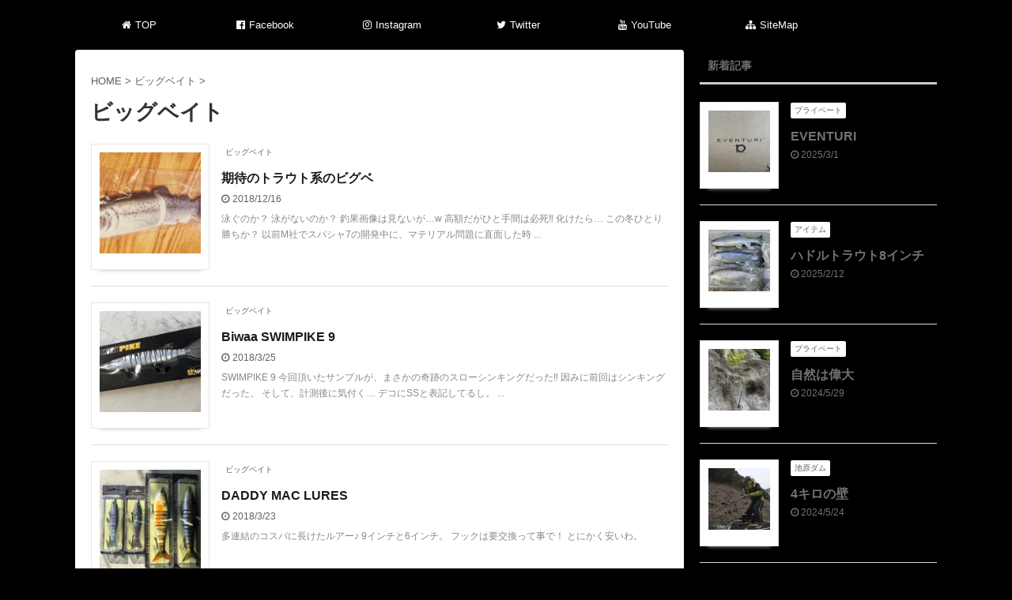

--- FILE ---
content_type: text/html; charset=UTF-8
request_url: https://superreddemon.net/category/bigbait
body_size: 21535
content:
<!DOCTYPE html>
<!--[if lt IE 7]>
<html class="ie6" dir="ltr" lang="ja" prefix="og: https://ogp.me/ns#"> <![endif]-->
<!--[if IE 7]>
<html class="i7" dir="ltr" lang="ja" prefix="og: https://ogp.me/ns#"> <![endif]-->
<!--[if IE 8]>
<html class="ie" dir="ltr" lang="ja" prefix="og: https://ogp.me/ns#"> <![endif]-->
<!--[if gt IE 8]><!-->
<html dir="ltr" lang="ja" prefix="og: https://ogp.me/ns#" class="">
<!--<![endif]-->
<head prefix="og: http://ogp.me/ns# fb: http://ogp.me/ns/fb# article: http://ogp.me/ns/article#">
<meta charset="UTF-8" >
<meta name="viewport" content="width=device-width,initial-scale=1.0,user-scalable=no,viewport-fit=cover">
<meta name="format-detection" content="telephone=no" >
<link rel="alternate" type="application/rss+xml" title="赤鬼外伝　 RSS Feed" href="https://superreddemon.net/feed" />
<link rel="pingback" href="https://superreddemon.net/xmlrpc.php" >
<!--[if lt IE 9]>
<script src="https://superreddemon.net/wp-content/themes/affinger5/js/html5shiv.js"></script>
<![endif]-->
<!-- All in One SEO 4.7.9.1 - aioseo.com -->
<meta name="robots" content="max-image-preview:large" />
<link rel="canonical" href="https://superreddemon.net/category/bigbait" />
<link rel="next" href="https://superreddemon.net/category/bigbait/page/2" />
<meta name="generator" content="All in One SEO (AIOSEO) 4.7.9.1" />
<meta name="google" content="nositelinkssearchbox" />
<script type="application/ld+json" class="aioseo-schema">
{"@context":"https:\/\/schema.org","@graph":[{"@type":"BreadcrumbList","@id":"https:\/\/superreddemon.net\/category\/bigbait#breadcrumblist","itemListElement":[{"@type":"ListItem","@id":"https:\/\/superreddemon.net\/#listItem","position":1,"name":"\u5bb6","item":"https:\/\/superreddemon.net\/","nextItem":{"@type":"ListItem","@id":"https:\/\/superreddemon.net\/category\/bigbait#listItem","name":"\u30d3\u30c3\u30b0\u30d9\u30a4\u30c8"}},{"@type":"ListItem","@id":"https:\/\/superreddemon.net\/category\/bigbait#listItem","position":2,"name":"\u30d3\u30c3\u30b0\u30d9\u30a4\u30c8","previousItem":{"@type":"ListItem","@id":"https:\/\/superreddemon.net\/#listItem","name":"\u5bb6"}}]},{"@type":"CollectionPage","@id":"https:\/\/superreddemon.net\/category\/bigbait#collectionpage","url":"https:\/\/superreddemon.net\/category\/bigbait","name":"\u30d3\u30c3\u30b0\u30d9\u30a4\u30c8 | \u8d64\u9b3c\u5916\u4f1d","inLanguage":"ja","isPartOf":{"@id":"https:\/\/superreddemon.net\/#website"},"breadcrumb":{"@id":"https:\/\/superreddemon.net\/category\/bigbait#breadcrumblist"}},{"@type":"Organization","@id":"https:\/\/superreddemon.net\/#organization","name":"\u8d64\u9b3c\u5916\u4f1d\u3000","description":"EPISODE 3","url":"https:\/\/superreddemon.net\/"},{"@type":"WebSite","@id":"https:\/\/superreddemon.net\/#website","url":"https:\/\/superreddemon.net\/","name":"\u8d64\u9b3c\u5916\u4f1d\u3000","description":"EPISODE 3","inLanguage":"ja","publisher":{"@id":"https:\/\/superreddemon.net\/#organization"}}]}
</script>
<!-- All in One SEO -->
<title>ビッグベイト | 赤鬼外伝 </title>
<link rel='dns-prefetch' href='//ajax.googleapis.com' />
<link rel='dns-prefetch' href='//stats.wp.com' />
<link rel='dns-prefetch' href='//v0.wordpress.com' />
<link rel='preconnect' href='//i0.wp.com' />
<link rel='preconnect' href='//c0.wp.com' />
<script type="text/javascript" id="wpp-js" src="https://superreddemon.net/wp-content/plugins/wordpress-popular-posts/assets/js/wpp.min.js?ver=7.2.0" data-sampling="0" data-sampling-rate="100" data-api-url="https://superreddemon.net/wp-json/wordpress-popular-posts" data-post-id="0" data-token="bb204a6cc0" data-lang="0" data-debug="0"></script>
<!-- <link rel='stylesheet' id='sbi_styles-css' href='https://superreddemon.net/wp-content/plugins/instagram-feed/css/sbi-styles.min.css?ver=6.7.1' type='text/css' media='all' /> -->
<link rel="stylesheet" type="text/css" href="//superreddemon.net/wp-content/cache/wpfc-minified/8wmnlf9p/dg36f.css" media="all"/>
<link rel='stylesheet' id='wp-block-library-css' href='https://c0.wp.com/c/6.7/wp-includes/css/dist/block-library/style.min.css' type='text/css' media='all' />
<style id='rinkerg-gutenberg-rinker-style-inline-css' type='text/css'>
.wp-block-create-block-block{background-color:#21759b;color:#fff;padding:2px}
</style>
<link rel='stylesheet' id='mediaelement-css' href='https://c0.wp.com/c/6.7/wp-includes/js/mediaelement/mediaelementplayer-legacy.min.css' type='text/css' media='all' />
<link rel='stylesheet' id='wp-mediaelement-css' href='https://c0.wp.com/c/6.7/wp-includes/js/mediaelement/wp-mediaelement.min.css' type='text/css' media='all' />
<style id='jetpack-sharing-buttons-style-inline-css' type='text/css'>
.jetpack-sharing-buttons__services-list{display:flex;flex-direction:row;flex-wrap:wrap;gap:0;list-style-type:none;margin:5px;padding:0}.jetpack-sharing-buttons__services-list.has-small-icon-size{font-size:12px}.jetpack-sharing-buttons__services-list.has-normal-icon-size{font-size:16px}.jetpack-sharing-buttons__services-list.has-large-icon-size{font-size:24px}.jetpack-sharing-buttons__services-list.has-huge-icon-size{font-size:36px}@media print{.jetpack-sharing-buttons__services-list{display:none!important}}.editor-styles-wrapper .wp-block-jetpack-sharing-buttons{gap:0;padding-inline-start:0}ul.jetpack-sharing-buttons__services-list.has-background{padding:1.25em 2.375em}
</style>
<style id='classic-theme-styles-inline-css' type='text/css'>
/*! This file is auto-generated */
.wp-block-button__link{color:#fff;background-color:#32373c;border-radius:9999px;box-shadow:none;text-decoration:none;padding:calc(.667em + 2px) calc(1.333em + 2px);font-size:1.125em}.wp-block-file__button{background:#32373c;color:#fff;text-decoration:none}
</style>
<style id='global-styles-inline-css' type='text/css'>
:root{--wp--preset--aspect-ratio--square: 1;--wp--preset--aspect-ratio--4-3: 4/3;--wp--preset--aspect-ratio--3-4: 3/4;--wp--preset--aspect-ratio--3-2: 3/2;--wp--preset--aspect-ratio--2-3: 2/3;--wp--preset--aspect-ratio--16-9: 16/9;--wp--preset--aspect-ratio--9-16: 9/16;--wp--preset--color--black: #000000;--wp--preset--color--cyan-bluish-gray: #abb8c3;--wp--preset--color--white: #ffffff;--wp--preset--color--pale-pink: #f78da7;--wp--preset--color--vivid-red: #cf2e2e;--wp--preset--color--luminous-vivid-orange: #ff6900;--wp--preset--color--luminous-vivid-amber: #fcb900;--wp--preset--color--light-green-cyan: #7bdcb5;--wp--preset--color--vivid-green-cyan: #00d084;--wp--preset--color--pale-cyan-blue: #8ed1fc;--wp--preset--color--vivid-cyan-blue: #0693e3;--wp--preset--color--vivid-purple: #9b51e0;--wp--preset--color--soft-red: #e6514c;--wp--preset--color--light-grayish-red: #fdebee;--wp--preset--color--vivid-yellow: #ffc107;--wp--preset--color--very-pale-yellow: #fffde7;--wp--preset--color--very-light-gray: #fafafa;--wp--preset--color--very-dark-gray: #313131;--wp--preset--color--original-color-a: #43a047;--wp--preset--color--original-color-b: #795548;--wp--preset--color--original-color-c: #ec407a;--wp--preset--color--original-color-d: #9e9d24;--wp--preset--gradient--vivid-cyan-blue-to-vivid-purple: linear-gradient(135deg,rgba(6,147,227,1) 0%,rgb(155,81,224) 100%);--wp--preset--gradient--light-green-cyan-to-vivid-green-cyan: linear-gradient(135deg,rgb(122,220,180) 0%,rgb(0,208,130) 100%);--wp--preset--gradient--luminous-vivid-amber-to-luminous-vivid-orange: linear-gradient(135deg,rgba(252,185,0,1) 0%,rgba(255,105,0,1) 100%);--wp--preset--gradient--luminous-vivid-orange-to-vivid-red: linear-gradient(135deg,rgba(255,105,0,1) 0%,rgb(207,46,46) 100%);--wp--preset--gradient--very-light-gray-to-cyan-bluish-gray: linear-gradient(135deg,rgb(238,238,238) 0%,rgb(169,184,195) 100%);--wp--preset--gradient--cool-to-warm-spectrum: linear-gradient(135deg,rgb(74,234,220) 0%,rgb(151,120,209) 20%,rgb(207,42,186) 40%,rgb(238,44,130) 60%,rgb(251,105,98) 80%,rgb(254,248,76) 100%);--wp--preset--gradient--blush-light-purple: linear-gradient(135deg,rgb(255,206,236) 0%,rgb(152,150,240) 100%);--wp--preset--gradient--blush-bordeaux: linear-gradient(135deg,rgb(254,205,165) 0%,rgb(254,45,45) 50%,rgb(107,0,62) 100%);--wp--preset--gradient--luminous-dusk: linear-gradient(135deg,rgb(255,203,112) 0%,rgb(199,81,192) 50%,rgb(65,88,208) 100%);--wp--preset--gradient--pale-ocean: linear-gradient(135deg,rgb(255,245,203) 0%,rgb(182,227,212) 50%,rgb(51,167,181) 100%);--wp--preset--gradient--electric-grass: linear-gradient(135deg,rgb(202,248,128) 0%,rgb(113,206,126) 100%);--wp--preset--gradient--midnight: linear-gradient(135deg,rgb(2,3,129) 0%,rgb(40,116,252) 100%);--wp--preset--font-size--small: 13px;--wp--preset--font-size--medium: 20px;--wp--preset--font-size--large: 36px;--wp--preset--font-size--x-large: 42px;--wp--preset--spacing--20: 0.44rem;--wp--preset--spacing--30: 0.67rem;--wp--preset--spacing--40: 1rem;--wp--preset--spacing--50: 1.5rem;--wp--preset--spacing--60: 2.25rem;--wp--preset--spacing--70: 3.38rem;--wp--preset--spacing--80: 5.06rem;--wp--preset--shadow--natural: 6px 6px 9px rgba(0, 0, 0, 0.2);--wp--preset--shadow--deep: 12px 12px 50px rgba(0, 0, 0, 0.4);--wp--preset--shadow--sharp: 6px 6px 0px rgba(0, 0, 0, 0.2);--wp--preset--shadow--outlined: 6px 6px 0px -3px rgba(255, 255, 255, 1), 6px 6px rgba(0, 0, 0, 1);--wp--preset--shadow--crisp: 6px 6px 0px rgba(0, 0, 0, 1);}:where(.is-layout-flex){gap: 0.5em;}:where(.is-layout-grid){gap: 0.5em;}body .is-layout-flex{display: flex;}.is-layout-flex{flex-wrap: wrap;align-items: center;}.is-layout-flex > :is(*, div){margin: 0;}body .is-layout-grid{display: grid;}.is-layout-grid > :is(*, div){margin: 0;}:where(.wp-block-columns.is-layout-flex){gap: 2em;}:where(.wp-block-columns.is-layout-grid){gap: 2em;}:where(.wp-block-post-template.is-layout-flex){gap: 1.25em;}:where(.wp-block-post-template.is-layout-grid){gap: 1.25em;}.has-black-color{color: var(--wp--preset--color--black) !important;}.has-cyan-bluish-gray-color{color: var(--wp--preset--color--cyan-bluish-gray) !important;}.has-white-color{color: var(--wp--preset--color--white) !important;}.has-pale-pink-color{color: var(--wp--preset--color--pale-pink) !important;}.has-vivid-red-color{color: var(--wp--preset--color--vivid-red) !important;}.has-luminous-vivid-orange-color{color: var(--wp--preset--color--luminous-vivid-orange) !important;}.has-luminous-vivid-amber-color{color: var(--wp--preset--color--luminous-vivid-amber) !important;}.has-light-green-cyan-color{color: var(--wp--preset--color--light-green-cyan) !important;}.has-vivid-green-cyan-color{color: var(--wp--preset--color--vivid-green-cyan) !important;}.has-pale-cyan-blue-color{color: var(--wp--preset--color--pale-cyan-blue) !important;}.has-vivid-cyan-blue-color{color: var(--wp--preset--color--vivid-cyan-blue) !important;}.has-vivid-purple-color{color: var(--wp--preset--color--vivid-purple) !important;}.has-black-background-color{background-color: var(--wp--preset--color--black) !important;}.has-cyan-bluish-gray-background-color{background-color: var(--wp--preset--color--cyan-bluish-gray) !important;}.has-white-background-color{background-color: var(--wp--preset--color--white) !important;}.has-pale-pink-background-color{background-color: var(--wp--preset--color--pale-pink) !important;}.has-vivid-red-background-color{background-color: var(--wp--preset--color--vivid-red) !important;}.has-luminous-vivid-orange-background-color{background-color: var(--wp--preset--color--luminous-vivid-orange) !important;}.has-luminous-vivid-amber-background-color{background-color: var(--wp--preset--color--luminous-vivid-amber) !important;}.has-light-green-cyan-background-color{background-color: var(--wp--preset--color--light-green-cyan) !important;}.has-vivid-green-cyan-background-color{background-color: var(--wp--preset--color--vivid-green-cyan) !important;}.has-pale-cyan-blue-background-color{background-color: var(--wp--preset--color--pale-cyan-blue) !important;}.has-vivid-cyan-blue-background-color{background-color: var(--wp--preset--color--vivid-cyan-blue) !important;}.has-vivid-purple-background-color{background-color: var(--wp--preset--color--vivid-purple) !important;}.has-black-border-color{border-color: var(--wp--preset--color--black) !important;}.has-cyan-bluish-gray-border-color{border-color: var(--wp--preset--color--cyan-bluish-gray) !important;}.has-white-border-color{border-color: var(--wp--preset--color--white) !important;}.has-pale-pink-border-color{border-color: var(--wp--preset--color--pale-pink) !important;}.has-vivid-red-border-color{border-color: var(--wp--preset--color--vivid-red) !important;}.has-luminous-vivid-orange-border-color{border-color: var(--wp--preset--color--luminous-vivid-orange) !important;}.has-luminous-vivid-amber-border-color{border-color: var(--wp--preset--color--luminous-vivid-amber) !important;}.has-light-green-cyan-border-color{border-color: var(--wp--preset--color--light-green-cyan) !important;}.has-vivid-green-cyan-border-color{border-color: var(--wp--preset--color--vivid-green-cyan) !important;}.has-pale-cyan-blue-border-color{border-color: var(--wp--preset--color--pale-cyan-blue) !important;}.has-vivid-cyan-blue-border-color{border-color: var(--wp--preset--color--vivid-cyan-blue) !important;}.has-vivid-purple-border-color{border-color: var(--wp--preset--color--vivid-purple) !important;}.has-vivid-cyan-blue-to-vivid-purple-gradient-background{background: var(--wp--preset--gradient--vivid-cyan-blue-to-vivid-purple) !important;}.has-light-green-cyan-to-vivid-green-cyan-gradient-background{background: var(--wp--preset--gradient--light-green-cyan-to-vivid-green-cyan) !important;}.has-luminous-vivid-amber-to-luminous-vivid-orange-gradient-background{background: var(--wp--preset--gradient--luminous-vivid-amber-to-luminous-vivid-orange) !important;}.has-luminous-vivid-orange-to-vivid-red-gradient-background{background: var(--wp--preset--gradient--luminous-vivid-orange-to-vivid-red) !important;}.has-very-light-gray-to-cyan-bluish-gray-gradient-background{background: var(--wp--preset--gradient--very-light-gray-to-cyan-bluish-gray) !important;}.has-cool-to-warm-spectrum-gradient-background{background: var(--wp--preset--gradient--cool-to-warm-spectrum) !important;}.has-blush-light-purple-gradient-background{background: var(--wp--preset--gradient--blush-light-purple) !important;}.has-blush-bordeaux-gradient-background{background: var(--wp--preset--gradient--blush-bordeaux) !important;}.has-luminous-dusk-gradient-background{background: var(--wp--preset--gradient--luminous-dusk) !important;}.has-pale-ocean-gradient-background{background: var(--wp--preset--gradient--pale-ocean) !important;}.has-electric-grass-gradient-background{background: var(--wp--preset--gradient--electric-grass) !important;}.has-midnight-gradient-background{background: var(--wp--preset--gradient--midnight) !important;}.has-small-font-size{font-size: var(--wp--preset--font-size--small) !important;}.has-medium-font-size{font-size: var(--wp--preset--font-size--medium) !important;}.has-large-font-size{font-size: var(--wp--preset--font-size--large) !important;}.has-x-large-font-size{font-size: var(--wp--preset--font-size--x-large) !important;}
:where(.wp-block-post-template.is-layout-flex){gap: 1.25em;}:where(.wp-block-post-template.is-layout-grid){gap: 1.25em;}
:where(.wp-block-columns.is-layout-flex){gap: 2em;}:where(.wp-block-columns.is-layout-grid){gap: 2em;}
:root :where(.wp-block-pullquote){font-size: 1.5em;line-height: 1.6;}
</style>
<!-- <link rel='stylesheet' id='contact-form-7-css' href='https://superreddemon.net/wp-content/plugins/contact-form-7/includes/css/styles.css?ver=5.7.7' type='text/css' media='all' /> -->
<!-- <link rel='stylesheet' id='wordpress-popular-posts-css-css' href='https://superreddemon.net/wp-content/plugins/wordpress-popular-posts/assets/css/wpp.css?ver=7.2.0' type='text/css' media='all' /> -->
<!-- <link rel='stylesheet' id='yyi_rinker_stylesheet-css' href='https://superreddemon.net/wp-content/plugins/yyi-rinker/css/style.css?v=1.11.1&#038;ver=6.7' type='text/css' media='all' /> -->
<!-- <link rel='stylesheet' id='normalize-css' href='https://superreddemon.net/wp-content/themes/affinger5/css/normalize.css?ver=1.5.9' type='text/css' media='all' /> -->
<!-- <link rel='stylesheet' id='font-awesome-css' href='https://superreddemon.net/wp-content/themes/affinger5/css/fontawesome/css/font-awesome.min.css?ver=4.7.0' type='text/css' media='all' /> -->
<!-- <link rel='stylesheet' id='font-awesome-animation-css' href='https://superreddemon.net/wp-content/themes/affinger5/css/fontawesome/css/font-awesome-animation.min.css?ver=6.7' type='text/css' media='all' /> -->
<!-- <link rel='stylesheet' id='st_svg-css' href='https://superreddemon.net/wp-content/themes/affinger5/st_svg/style.css?ver=6.7' type='text/css' media='all' /> -->
<!-- <link rel='stylesheet' id='slick-css' href='https://superreddemon.net/wp-content/themes/affinger5/vendor/slick/slick.css?ver=1.8.0' type='text/css' media='all' /> -->
<!-- <link rel='stylesheet' id='slick-theme-css' href='https://superreddemon.net/wp-content/themes/affinger5/vendor/slick/slick-theme.css?ver=1.8.0' type='text/css' media='all' /> -->
<link rel="stylesheet" type="text/css" href="//superreddemon.net/wp-content/cache/wpfc-minified/7ugj89q8/dg36f.css" media="all"/>
<link rel='stylesheet' id='fonts-googleapis-custom-css' href='http://ptsans?ver=6.7' type='text/css' media='all' />
<!-- <link rel='stylesheet' id='style-css' href='https://superreddemon.net/wp-content/themes/affinger5/style.css?ver=6.7' type='text/css' media='all' /> -->
<!-- <link rel='stylesheet' id='child-style-css' href='https://superreddemon.net/wp-content/themes/affinger5-child/style.css?ver=6.7' type='text/css' media='all' /> -->
<!-- <link rel='stylesheet' id='single-css' href='https://superreddemon.net/wp-content/themes/affinger5/st-rankcss.php' type='text/css' media='all' /> -->
<link rel="stylesheet" type="text/css" href="//superreddemon.net/wp-content/cache/wpfc-minified/l0dqh0tp/dg36f.css" media="all"/>
<style id='akismet-widget-style-inline-css' type='text/css'>
.a-stats {
--akismet-color-mid-green: #357b49;
--akismet-color-white: #fff;
--akismet-color-light-grey: #f6f7f7;
max-width: 350px;
width: auto;
}
.a-stats * {
all: unset;
box-sizing: border-box;
}
.a-stats strong {
font-weight: 600;
}
.a-stats a.a-stats__link,
.a-stats a.a-stats__link:visited,
.a-stats a.a-stats__link:active {
background: var(--akismet-color-mid-green);
border: none;
box-shadow: none;
border-radius: 8px;
color: var(--akismet-color-white);
cursor: pointer;
display: block;
font-family: -apple-system, BlinkMacSystemFont, 'Segoe UI', 'Roboto', 'Oxygen-Sans', 'Ubuntu', 'Cantarell', 'Helvetica Neue', sans-serif;
font-weight: 500;
padding: 12px;
text-align: center;
text-decoration: none;
transition: all 0.2s ease;
}
/* Extra specificity to deal with TwentyTwentyOne focus style */
.widget .a-stats a.a-stats__link:focus {
background: var(--akismet-color-mid-green);
color: var(--akismet-color-white);
text-decoration: none;
}
.a-stats a.a-stats__link:hover {
filter: brightness(110%);
box-shadow: 0 4px 12px rgba(0, 0, 0, 0.06), 0 0 2px rgba(0, 0, 0, 0.16);
}
.a-stats .count {
color: var(--akismet-color-white);
display: block;
font-size: 1.5em;
line-height: 1.4;
padding: 0 13px;
white-space: nowrap;
}
</style>
<link rel='stylesheet' id='dashicons-css' href='https://c0.wp.com/c/6.7/wp-includes/css/dashicons.min.css' type='text/css' media='all' />
<link rel='stylesheet' id='thickbox-css' href='https://c0.wp.com/c/6.7/wp-includes/js/thickbox/thickbox.css' type='text/css' media='all' />
<!-- <link rel='stylesheet' id='amazonjs-css' href='https://superreddemon.net/wp-content/plugins/amazonjs/css/amazonjs.css?ver=0.10' type='text/css' media='all' /> -->
<!-- <link rel='stylesheet' id='st-themecss-css' href='https://superreddemon.net/wp-content/themes/affinger5/st-themecss-loader.php?ver=6.7' type='text/css' media='all' /> -->
<script type="text/javascript" src="//ajax.googleapis.com/ajax/libs/jquery/1.11.3/jquery.min.js?ver=1.11.3" id="jquery-js"></script>
<script src='//superreddemon.net/wp-content/cache/wpfc-minified/87vfvkjw/dg36f.js' type="text/javascript"></script>
<!-- <script type="text/javascript" src="https://superreddemon.net/wp-content/plugins/yyi-rinker/js/event-tracking.js?v=1.11.1" id="yyi_rinker_event_tracking_script-js"></script> -->
<link rel="https://api.w.org/" href="https://superreddemon.net/wp-json/" /><link rel="alternate" title="JSON" type="application/json" href="https://superreddemon.net/wp-json/wp/v2/categories/31" /><script type="text/javascript">
window._wp_rp_static_base_url = 'https://wprp.zemanta.com/static/';
window._wp_rp_wp_ajax_url = "https://superreddemon.net/wp-admin/admin-ajax.php";
window._wp_rp_plugin_version = '3.6.4';
window._wp_rp_post_id = '18912';
window._wp_rp_num_rel_posts = '12';
window._wp_rp_thumbnails = true;
window._wp_rp_post_title = '%E6%9C%9F%E5%BE%85%E3%81%AE%E3%83%88%E3%83%A9%E3%82%A6%E3%83%88%E7%B3%BB%E3%81%AE%E3%83%93%E3%82%B0%E3%83%99';
window._wp_rp_post_tags = ['%E3%83%93%E3%83%83%E3%82%B0%E3%83%99%E3%82%A4%E3%83%88', 'a'];
window._wp_rp_promoted_content = true;
</script>
<!-- <link rel="stylesheet" href="https://superreddemon.net/wp-content/plugins/wordpress-23-related-posts-plugin/static/themes/vertical-m.css?version=3.6.4" /> -->
<link rel="stylesheet" type="text/css" href="//superreddemon.net/wp-content/cache/wpfc-minified/g5miicom/5tras.css" media="all"/>
<style>img#wpstats{display:none}</style>
<style id="wpp-loading-animation-styles">@-webkit-keyframes bgslide{from{background-position-x:0}to{background-position-x:-200%}}@keyframes bgslide{from{background-position-x:0}to{background-position-x:-200%}}.wpp-widget-block-placeholder,.wpp-shortcode-placeholder{margin:0 auto;width:60px;height:3px;background:#dd3737;background:linear-gradient(90deg,#dd3737 0%,#571313 10%,#dd3737 100%);background-size:200% auto;border-radius:3px;-webkit-animation:bgslide 1s infinite linear;animation:bgslide 1s infinite linear}</style>
<script type="text/javascript" language="javascript">
var vc_pid = "885646451";
</script><script type="text/javascript" src="//aml.valuecommerce.com/vcdal.js" async></script><style>
.yyi-rinker-images {
display: flex;
justify-content: center;
align-items: center;
position: relative;
}
div.yyi-rinker-image img.yyi-rinker-main-img.hidden {
display: none;
}
.yyi-rinker-images-arrow {
cursor: pointer;
position: absolute;
top: 50%;
display: block;
margin-top: -11px;
opacity: 0.6;
width: 22px;
}
.yyi-rinker-images-arrow-left{
left: -10px;
}
.yyi-rinker-images-arrow-right{
right: -10px;
}
.yyi-rinker-images-arrow-left.hidden {
display: none;
}
.yyi-rinker-images-arrow-right.hidden {
display: none;
}
div.yyi-rinker-contents.yyi-rinker-design-tate  div.yyi-rinker-box{
flex-direction: column;
}
div.yyi-rinker-contents.yyi-rinker-design-slim div.yyi-rinker-box .yyi-rinker-links {
flex-direction: column;
}
div.yyi-rinker-contents.yyi-rinker-design-slim div.yyi-rinker-info {
width: 100%;
}
div.yyi-rinker-contents.yyi-rinker-design-slim .yyi-rinker-title {
text-align: center;
}
div.yyi-rinker-contents.yyi-rinker-design-slim .yyi-rinker-links {
text-align: center;
}
div.yyi-rinker-contents.yyi-rinker-design-slim .yyi-rinker-image {
margin: auto;
}
div.yyi-rinker-contents.yyi-rinker-design-slim div.yyi-rinker-info ul.yyi-rinker-links li {
align-self: stretch;
}
div.yyi-rinker-contents.yyi-rinker-design-slim div.yyi-rinker-box div.yyi-rinker-info {
padding: 0;
}
div.yyi-rinker-contents.yyi-rinker-design-slim div.yyi-rinker-box {
flex-direction: column;
padding: 14px 5px 0;
}
.yyi-rinker-design-slim div.yyi-rinker-box div.yyi-rinker-info {
text-align: center;
}
.yyi-rinker-design-slim div.price-box span.price {
display: block;
}
div.yyi-rinker-contents.yyi-rinker-design-slim div.yyi-rinker-info div.yyi-rinker-title a{
font-size:16px;
}
div.yyi-rinker-contents.yyi-rinker-design-slim ul.yyi-rinker-links li.amazonkindlelink:before,  div.yyi-rinker-contents.yyi-rinker-design-slim ul.yyi-rinker-links li.amazonlink:before,  div.yyi-rinker-contents.yyi-rinker-design-slim ul.yyi-rinker-links li.rakutenlink:before, div.yyi-rinker-contents.yyi-rinker-design-slim ul.yyi-rinker-links li.yahoolink:before, div.yyi-rinker-contents.yyi-rinker-design-slim ul.yyi-rinker-links li.mercarilink:before {
font-size:12px;
}
div.yyi-rinker-contents.yyi-rinker-design-slim ul.yyi-rinker-links li a {
font-size: 13px;
}
.entry-content ul.yyi-rinker-links li {
padding: 0;
}
div.yyi-rinker-contents .yyi-rinker-attention.attention_desing_right_ribbon {
width: 89px;
height: 91px;
position: absolute;
top: -1px;
right: -1px;
left: auto;
overflow: hidden;
}
div.yyi-rinker-contents .yyi-rinker-attention.attention_desing_right_ribbon span {
display: inline-block;
width: 146px;
position: absolute;
padding: 4px 0;
left: -13px;
top: 12px;
text-align: center;
font-size: 12px;
line-height: 24px;
-webkit-transform: rotate(45deg);
transform: rotate(45deg);
box-shadow: 0 1px 3px rgba(0, 0, 0, 0.2);
}
div.yyi-rinker-contents .yyi-rinker-attention.attention_desing_right_ribbon {
background: none;
}
.yyi-rinker-attention.attention_desing_right_ribbon .yyi-rinker-attention-after,
.yyi-rinker-attention.attention_desing_right_ribbon .yyi-rinker-attention-before{
display:none;
}
div.yyi-rinker-use-right_ribbon div.yyi-rinker-title {
margin-right: 2rem;
}
</style><link rel="next" href="https://superreddemon.net/category/bigbait/page/2" />
<!-- BEGIN: WP Social Bookmarking Light HEAD -->
<script>
(function (d, s, id) {
var js, fjs = d.getElementsByTagName(s)[0];
if (d.getElementById(id)) return;
js = d.createElement(s);
js.id = id;
js.src = "//connect.facebook.net/ja_JP/sdk.js#xfbml=1&version=v2.7";
fjs.parentNode.insertBefore(js, fjs);
}(document, 'script', 'facebook-jssdk'));
</script>
<style type="text/css">
.wp_social_bookmarking_light{
border: 0 !important;
padding: 10px 0 20px 0 !important;
margin: 0 !important;
}
.wp_social_bookmarking_light div{
float: left !important;
border: 0 !important;
padding: 0 !important;
margin: 0 5px 0px 0 !important;
min-height: 30px !important;
line-height: 18px !important;
text-indent: 0 !important;
}
.wp_social_bookmarking_light img{
border: 0 !important;
padding: 0;
margin: 0;
vertical-align: top !important;
}
.wp_social_bookmarking_light_clear{
clear: both !important;
}
#fb-root{
display: none;
}
.wsbl_twitter{
width: 100px;
}
.wsbl_facebook_like iframe{
max-width: none !important;
}
.wsbl_pinterest a{
border: 0px !important;
}
</style>
<!-- END: WP Social Bookmarking Light HEAD -->
<style type="text/css" id="custom-background-css">
body.custom-background { background-color: #000000; }
</style>
<link rel="icon" href="https://i0.wp.com/superreddemon.net/wp-content/uploads/2018/09/cropped-20180925072347.jpg?fit=32%2C32&#038;ssl=1" sizes="32x32" />
<link rel="icon" href="https://i0.wp.com/superreddemon.net/wp-content/uploads/2018/09/cropped-20180925072347.jpg?fit=192%2C192&#038;ssl=1" sizes="192x192" />
<link rel="apple-touch-icon" href="https://i0.wp.com/superreddemon.net/wp-content/uploads/2018/09/cropped-20180925072347.jpg?fit=180%2C180&#038;ssl=1" />
<meta name="msapplication-TileImage" content="https://i0.wp.com/superreddemon.net/wp-content/uploads/2018/09/cropped-20180925072347.jpg?fit=270%2C270&#038;ssl=1" />
<style type="text/css" id="wp-custom-css">
.wpp-list {
counter-reset: posts-rank;
}
.wpp-list li {
position: relative;
padding:12px 0 12px 5px; 
}
.wpp-list li:before {
content: counter(posts-rank);
counter-increment: posts-rank;
position: absolute;
z-index: 1;
background:#000000; 
color: #ffffff; 
font-size: 15px;
line-height: 1;
padding: 5.4px 8px;
left: 0; 
top: 0;  
}
/*--------------------------------------
ヨメレバ・カエレバ（レスポンシブ）
--------------------------------------*/
.booklink-box, .kaerebalink-box{
padding:25px;
margin-bottom: 10px;
border:1px solid #CCC;
overflow: hidden;
font-size:small;
}
.booklink-image, .kaerebalink-image{
margin:0 15px 0 0;
float:left;
min-width: 160px;
text-align: center;
}
.booklink-image img, .kaerebalink-image img{
margin:0 auto;
text-align:center;
}
.booklink-info, .kaerebalink-info{
margin:0;
line-height:120%;
overflow: hidden;
}
.booklink-name, .kaerebalink-name{
margin-bottom:24px;
line-height:1.5em;
}
.booklink-powered-date, .kaerebalink-powered-date{
font-size:8px;
margin-top:10px;
font-family:verdana;
line-height:120%;
}
.booklink-detail, .kaerebalink-detail{font-size: 12px;}
.booklink-powered-date, .kaerebalink-detail{margin-bottom:15px;}
.booklink-link2, .kaerebalink-link1{margin-top:10px;}
.booklink-link2 a,
.kaerebalink-link1 a{
width:30%;
-moz-border-radius:5px;
-webkit-border-radius:5px;
border-radius:5px;
display:inline-block;
margin:5px 2px 0 0;
padding:10px 1px;
text-align:center;
float:left;
text-decoration:none;
text-shadow:none;
font-size:12px;
font-weight:bold;
color: #fff !important;
}
.booklink-link2 a:hover,
.kaerebalink-link1 a:hover{opacity: 0.6;}
.booklink-link2 a:active
.kaerebalink-link1 a:active{
position:relative;
top:1px;
}
/*amazonボタン*/
.shoplinkamazon a{
color:#FFFFFF !important;
background:-webkit-gradient(linear, left top, left bottom, color-stop(0.05, #ffc477), color-stop(1, #fb9e25));
background:-moz-linear-gradient(top, #ffc477 5%, #fb9e25 100%);
background:-webkit-linear-gradient(top, #ffc477 5%, #fb9e25 100%);
background:-o-linear-gradient(top, #ffc477 5%, #fb9e25 100%);
background:-ms-linear-gradient(top, #ffc477 5%, #fb9e25 100%);
background:linear-gradient(to bottom, #ffc477 5%, #fb9e25 100%);
filter:progid:DXImageTransform.Microsoft.gradient(startColorstr='#ffc477', endColorstr='#fb9e25',GradientType=0);
background-color:#ffc477;
border: 1px solid #FF9901 !important;
}
/*楽天ボタン*/
.shoplinkrakuten a{
color:#FFFFFF !important;
background:-webkit-gradient(linear, left top, left bottom, color-stop(0.05, #f24537), color-stop(1, #c62d1f));
background:-moz-linear-gradient(top, #f24537 5%, #c62d1f 100%);
background:-webkit-linear-gradient(top, #f24537 5%, #c62d1f 100%);
background:-o-linear-gradient(top, #f24537 5%, #c62d1f 100%);
background:-ms-linear-gradient(top, #f24537 5%, #c62d1f 100%);
background:linear-gradient(to bottom, #f24537 5%, #c62d1f 100%);
filter:progid:DXImageTransform.Microsoft.gradient(startColorstr='#f24537', endColorstr='#c62d1f',GradientType=0);
background-color:#f24537;
border: 1px solid #c20004 !important;
}
.shoplinkkindle a{color:#007dcd !important;border: 1px solid #007dcd !important;}
.shoplinkkakakucom a{color:#314995 !important;border: 1px solid #314995;}
.shoplinkyahoo a{color:#7b0099 !important;border: 1px solid #7b0099 !important;}
/*ここまでを変更*/
.shoplinkyahoo img{display:none;}
.shoplinkyahoo a{font-size:10px;}
.booklink-footer{display: none;}
@media screen and (max-width: 680px) {
.booklink-box, .kaerebalink-box{padding:15px;}
.booklink-image, .kaerebalink-image{
width: 100px !important;
min-width: initial;
}
.booklink-name > a, .kaerebalink-name > a{
font-size: 12px;
font-weight: bold;
}
.booklink-name, .kaerebalink-name{margin-bottom:12px;}
.booklink-powered-date, .kaerebalink-powered-date{margin-top:5px;}
.booklink-link2 a,
.kaerebalink-link1 a{
width:calc(100% - 4px);
-moz-border-radius:5px;
-webkit-border-radius:5px;
border-radius:5px;
margin: 2px 0px;
padding:10px 0px;
}
</style>
<!-- OGP -->
<meta property="og:locale" content="ja_JP">
<meta property="fb:app_id" content="tetsuya nakamura">
<meta property="article:publisher" content="https://www.facebook.com/profile.php?id=100009502367449">
<meta property="og:type" content="website">
<meta property="og:title" content="赤鬼外伝　">
<meta property="og:url" content="https://superreddemon.net">
<meta property="og:description" content="EPISODE 3">
<meta property="og:site_name" content="赤鬼外伝　">
<meta property="og:image" content="https://superreddemon.net/wp-content/themes/affinger5/images/no-img.png">
<meta name="twitter:card" content="summary_large_image">
<meta name="twitter:site" content="@superreddemon">
<meta name="twitter:title" content="赤鬼外伝　">
<meta name="twitter:description" content="EPISODE 3">
<meta name="twitter:image" content="https://superreddemon.net/wp-content/themes/affinger5/images/no-img.png">
<!-- /OGP -->
<script>
jQuery(function(){
jQuery('.st-btn-open').click(function(){
jQuery(this).next('.st-slidebox').stop(true, true).slideToggle();
jQuery(this).addClass('st-btn-open-click');
});
});
</script>
<script>
jQuery(function(){
jQuery('.post h2 , .h2modoki').wrapInner('<span class="st-dash-design"></span>');
}) 
</script>
<script>
jQuery(function(){
jQuery('.post h3:not(.rankh3):not(#reply-title) , .h3modoki').wrapInner('<span class="st-dash-design"></span>');
}) 
</script>
<script>
jQuery(function(){
jQuery("#toc_container:not(:has(ul ul))").addClass("only-toc");
jQuery(".st-ac-box ul:has(.cat-item)").each(function(){
jQuery(this).addClass("st-ac-cat");
});
});
</script>
<script>
jQuery(function(){
jQuery('.st-star').parent('.rankh4').css('padding-bottom','5px'); // スターがある場合のランキング見出し調整
});
</script>
</head>
<body class="archive category category-bigbait category-31 custom-background not-front-page" >
<div id="st-ami">
<div id="wrapper" class="">
<div id="wrapper-in">
<header id="">
<div id="headbox-bg">
<div id="headbox">
<div id="header-l">
<div id="st-text-logo">
<!-- ロゴ又はブログ名 -->
</div>
</div><!-- /#header-l -->
<div id="header-r" class="smanone">
</div><!-- /#header-r -->
</div><!-- /#headbox-bg -->
</div><!-- /#headbox clearfix -->
<div id="gazou-wide">
<div id="st-menubox">
<div id="st-menuwide">
<nav class="smanone clearfix"><ul id="menu-mein-menu" class="menu"><li id="menu-item-593" class="menu-item menu-item-type-custom menu-item-object-custom menu-item-home menu-item-593"><a href="http://superreddemon.net/" data-wpel-link="internal"><i class="fa fa-home" aria-hidden="true"></i>TOP</a></li>
<li id="menu-item-594" class="menu-item menu-item-type-custom menu-item-object-custom menu-item-594"><a href="https://www.facebook.com/superreddemon/" data-wpel-link="external" target="_blank" rel="external noopener noreferrer"><i class="fa fa-facebook-official" aria-hidden="true"></i>Facebook</a></li>
<li id="menu-item-8557" class="menu-item menu-item-type-custom menu-item-object-custom menu-item-8557"><a href="https://www.instagram.com/superreddemon/" data-wpel-link="external" target="_blank" rel="external noopener noreferrer"><i class="fa fa-instagram" aria-hidden="true"></i>Instagram</a></li>
<li id="menu-item-8554" class="menu-item menu-item-type-custom menu-item-object-custom menu-item-8554"><a href="https://twitter.com/@superreddemon/" data-wpel-link="external" target="_blank" rel="external noopener noreferrer"><i class="fa fa-twitter" aria-hidden="true"></i>Twitter</a></li>
<li id="menu-item-595" class="menu-item menu-item-type-custom menu-item-object-custom menu-item-595"><a href="https://www.youtube.com/channel/UCAx5I5CoCGbVHYpaQtR0zJA?sub_confirmation=1" data-wpel-link="external" target="_blank" rel="external noopener noreferrer"><i class="fa fa-youtube" aria-hidden="true"></i>YouTube</a></li>
<li id="menu-item-9346" class="menu-item menu-item-type-post_type menu-item-object-page menu-item-9346"><a href="https://superreddemon.net/sitemap" data-wpel-link="internal"><i class="fa fa-sitemap" aria-hidden="true"></i>SiteMap</a></li>
</ul></nav>			</div>
</div>
</div>
</header>
<div id="content-w">
<div id="content" class="clearfix">
<div id="contentInner">
<main>
<article>
<!--ぱんくず -->
<div id="breadcrumb">
<ol itemscope itemtype="http://schema.org/BreadcrumbList">
<li itemprop="itemListElement" itemscope
itemtype="http://schema.org/ListItem"><a href="https://superreddemon.net" itemprop="item" data-wpel-link="internal"><span itemprop="name">HOME</span></a> > <meta itemprop="position" content="1" /></li>
<li itemprop="itemListElement" itemscope
itemtype="http://schema.org/ListItem"><a href="https://superreddemon.net/category/bigbait" itemprop="item" data-wpel-link="internal">
<span itemprop="name">ビッグベイト</span> </a> &gt; 
<meta itemprop="position" content="2" />
</li>
</ol>
</div>
<!--/ ぱんくず -->
<div class="post">
<h1 class="entry-title">ビッグベイト</h1>
<div id="nocopy" >
<div class="entry-content">
</div>
</div>
</div><!-- /post -->
<div class="kanren ">
<dl class="clearfix">
<dt><a href="https://superreddemon.net/bigbait/post-18912" data-wpel-link="internal">
<img width="150" height="150" src="https://i0.wp.com/superreddemon.net/wp-content/uploads/2018/12/20181216125146.jpg?resize=150%2C150&amp;ssl=1" class="attachment-st_thumb150 size-st_thumb150 wp-post-image" alt="" decoding="async" srcset="https://i0.wp.com/superreddemon.net/wp-content/uploads/2018/12/20181216125146.jpg?resize=150%2C150&amp;ssl=1 150w, https://i0.wp.com/superreddemon.net/wp-content/uploads/2018/12/20181216125146.jpg?resize=100%2C100&amp;ssl=1 100w, https://i0.wp.com/superreddemon.net/wp-content/uploads/2018/12/20181216125146.jpg?resize=300%2C300&amp;ssl=1 300w, https://i0.wp.com/superreddemon.net/wp-content/uploads/2018/12/20181216125146.jpg?resize=60%2C60&amp;ssl=1 60w, https://i0.wp.com/superreddemon.net/wp-content/uploads/2018/12/20181216125146.jpg?zoom=3&amp;resize=150%2C150&amp;ssl=1 450w" sizes="(max-width: 150px) 100vw, 150px" data-attachment-id="18910" data-permalink="https://superreddemon.net/20181216125146-jpg" data-orig-file="https://i0.wp.com/superreddemon.net/wp-content/uploads/2018/12/20181216125146.jpg?fit=600%2C337&amp;ssl=1" data-orig-size="600,337" data-comments-opened="0" data-image-meta="{&quot;aperture&quot;:&quot;0&quot;,&quot;credit&quot;:&quot;&quot;,&quot;camera&quot;:&quot;&quot;,&quot;caption&quot;:&quot;&quot;,&quot;created_timestamp&quot;:&quot;0&quot;,&quot;copyright&quot;:&quot;&quot;,&quot;focal_length&quot;:&quot;0&quot;,&quot;iso&quot;:&quot;0&quot;,&quot;shutter_speed&quot;:&quot;0&quot;,&quot;title&quot;:&quot;&quot;,&quot;orientation&quot;:&quot;0&quot;}" data-image-title="20181216125146.jpg" data-image-description="" data-image-caption="" data-medium-file="https://i0.wp.com/superreddemon.net/wp-content/uploads/2018/12/20181216125146.jpg?fit=300%2C169&amp;ssl=1" data-large-file="https://i0.wp.com/superreddemon.net/wp-content/uploads/2018/12/20181216125146.jpg?fit=600%2C337&amp;ssl=1" />									</a></dt>
<dd>
<p class="st-catgroup itiran-category">
<a href="https://superreddemon.net/category/bigbait" title="View all posts in ビッグベイト" rel="category tag" data-wpel-link="internal"><span class="catname st-catid31">ビッグベイト</span></a>	</p>
<h3><a href="https://superreddemon.net/bigbait/post-18912" data-wpel-link="internal">
期待のトラウト系のビグベ					</a></h3>
<div class="blog_info">
<p>
<i class="fa fa-clock-o"></i>2018/12/16										&nbsp;<span class="pcone">
</span></p>
</div>
<div class="st-excerpt smanone">
<p>泳ぐのか？ 泳がないのか？ 釣果画像は見ないが…w 高額だがひと手間は必死&#x203c;&#xfe0f; 化けたら… この冬ひとり勝ちか？ 以前M社でスパシャ7の開発中に、マテリアル問題に直面した時 ... </p>
</div>
</dd>
</dl>
<dl class="clearfix">
<dt><a href="https://superreddemon.net/bigbait/biwaa-swimpike-9" data-wpel-link="internal">
<img width="150" height="150" src="https://i0.wp.com/superreddemon.net/wp-content/uploads/2018/03/20180325121612.jpg?resize=150%2C150&amp;ssl=1" class="attachment-st_thumb150 size-st_thumb150 wp-post-image" alt="" decoding="async" srcset="https://i0.wp.com/superreddemon.net/wp-content/uploads/2018/03/20180325121612.jpg?resize=150%2C150&amp;ssl=1 150w, https://i0.wp.com/superreddemon.net/wp-content/uploads/2018/03/20180325121612.jpg?resize=100%2C100&amp;ssl=1 100w, https://i0.wp.com/superreddemon.net/wp-content/uploads/2018/03/20180325121612.jpg?resize=300%2C300&amp;ssl=1 300w, https://i0.wp.com/superreddemon.net/wp-content/uploads/2018/03/20180325121612.jpg?resize=400%2C400&amp;ssl=1 400w, https://i0.wp.com/superreddemon.net/wp-content/uploads/2018/03/20180325121612.jpg?zoom=3&amp;resize=150%2C150&amp;ssl=1 450w" sizes="(max-width: 150px) 100vw, 150px" data-attachment-id="14683" data-permalink="https://superreddemon.net/20180325121612-jpg" data-orig-file="https://i0.wp.com/superreddemon.net/wp-content/uploads/2018/03/20180325121612.jpg?fit=600%2C426&amp;ssl=1" data-orig-size="600,426" data-comments-opened="0" data-image-meta="{&quot;aperture&quot;:&quot;1.8&quot;,&quot;credit&quot;:&quot;&quot;,&quot;camera&quot;:&quot;iPhone X&quot;,&quot;caption&quot;:&quot;&quot;,&quot;created_timestamp&quot;:&quot;1521823542&quot;,&quot;copyright&quot;:&quot;&quot;,&quot;focal_length&quot;:&quot;4&quot;,&quot;iso&quot;:&quot;32&quot;,&quot;shutter_speed&quot;:&quot;0.033333333333333&quot;,&quot;title&quot;:&quot;&quot;,&quot;orientation&quot;:&quot;0&quot;}" data-image-title="20180325121612.jpg" data-image-description="" data-image-caption="" data-medium-file="https://i0.wp.com/superreddemon.net/wp-content/uploads/2018/03/20180325121612.jpg?fit=300%2C213&amp;ssl=1" data-large-file="https://i0.wp.com/superreddemon.net/wp-content/uploads/2018/03/20180325121612.jpg?fit=600%2C426&amp;ssl=1" />									</a></dt>
<dd>
<p class="st-catgroup itiran-category">
<a href="https://superreddemon.net/category/bigbait" title="View all posts in ビッグベイト" rel="category tag" data-wpel-link="internal"><span class="catname st-catid31">ビッグベイト</span></a>	</p>
<h3><a href="https://superreddemon.net/bigbait/biwaa-swimpike-9" data-wpel-link="internal">
Biwaa  SWIMPIKE 9					</a></h3>
<div class="blog_info">
<p>
<i class="fa fa-clock-o"></i>2018/3/25										&nbsp;<span class="pcone">
</span></p>
</div>
<div class="st-excerpt smanone">
<p>SWIMPIKE 9 今回頂いたサンプルが、まさかの奇跡のスローシンキングだった&#x203c;&#xfe0f; 因みに前回はシンキングだった。 そして、計測後に気付く… デコにSSと表記してるし。  ... </p>
</div>
</dd>
</dl>
<dl class="clearfix">
<dt><a href="https://superreddemon.net/bigbait/daddy-mac-lures" data-wpel-link="internal">
<img width="150" height="150" src="https://i0.wp.com/superreddemon.net/wp-content/uploads/2018/03/20180323035841.jpg?resize=150%2C150&amp;ssl=1" class="attachment-st_thumb150 size-st_thumb150 wp-post-image" alt="" decoding="async" loading="lazy" srcset="https://i0.wp.com/superreddemon.net/wp-content/uploads/2018/03/20180323035841.jpg?resize=150%2C150&amp;ssl=1 150w, https://i0.wp.com/superreddemon.net/wp-content/uploads/2018/03/20180323035841.jpg?resize=100%2C100&amp;ssl=1 100w, https://i0.wp.com/superreddemon.net/wp-content/uploads/2018/03/20180323035841.jpg?resize=300%2C300&amp;ssl=1 300w, https://i0.wp.com/superreddemon.net/wp-content/uploads/2018/03/20180323035841.jpg?resize=400%2C400&amp;ssl=1 400w, https://i0.wp.com/superreddemon.net/wp-content/uploads/2018/03/20180323035841.jpg?zoom=3&amp;resize=150%2C150&amp;ssl=1 450w" sizes="auto, (max-width: 150px) 100vw, 150px" data-attachment-id="14663" data-permalink="https://superreddemon.net/20180323035841-jpg" data-orig-file="https://i0.wp.com/superreddemon.net/wp-content/uploads/2018/03/20180323035841.jpg?fit=600%2C450&amp;ssl=1" data-orig-size="600,450" data-comments-opened="0" data-image-meta="{&quot;aperture&quot;:&quot;1.8&quot;,&quot;credit&quot;:&quot;&quot;,&quot;camera&quot;:&quot;iPhone X&quot;,&quot;caption&quot;:&quot;&quot;,&quot;created_timestamp&quot;:&quot;1521818696&quot;,&quot;copyright&quot;:&quot;&quot;,&quot;focal_length&quot;:&quot;4&quot;,&quot;iso&quot;:&quot;20&quot;,&quot;shutter_speed&quot;:&quot;0.0011668611435239&quot;,&quot;title&quot;:&quot;&quot;,&quot;orientation&quot;:&quot;0&quot;}" data-image-title="20180323035841.jpg" data-image-description="" data-image-caption="" data-medium-file="https://i0.wp.com/superreddemon.net/wp-content/uploads/2018/03/20180323035841.jpg?fit=300%2C225&amp;ssl=1" data-large-file="https://i0.wp.com/superreddemon.net/wp-content/uploads/2018/03/20180323035841.jpg?fit=600%2C450&amp;ssl=1" />									</a></dt>
<dd>
<p class="st-catgroup itiran-category">
<a href="https://superreddemon.net/category/bigbait" title="View all posts in ビッグベイト" rel="category tag" data-wpel-link="internal"><span class="catname st-catid31">ビッグベイト</span></a>	</p>
<h3><a href="https://superreddemon.net/bigbait/daddy-mac-lures" data-wpel-link="internal">
DADDY MAC LURES					</a></h3>
<div class="blog_info">
<p>
<i class="fa fa-clock-o"></i>2018/3/23										&nbsp;<span class="pcone">
</span></p>
</div>
<div class="st-excerpt smanone">
<p>多連結のコスパに長けたルアー♪ 9インチと6インチ。 フックは要交換って事で！ とにかく安いわ。</p>
</div>
</dd>
</dl>
<dl class="clearfix">
<dt><a href="https://superreddemon.net/bigbait/post-14197" data-wpel-link="internal">
<img width="150" height="150" src="https://i0.wp.com/superreddemon.net/wp-content/uploads/2018/02/20180221073254.jpg?resize=150%2C150&amp;ssl=1" class="attachment-st_thumb150 size-st_thumb150 wp-post-image" alt="" decoding="async" loading="lazy" srcset="https://i0.wp.com/superreddemon.net/wp-content/uploads/2018/02/20180221073254.jpg?resize=150%2C150&amp;ssl=1 150w, https://i0.wp.com/superreddemon.net/wp-content/uploads/2018/02/20180221073254.jpg?resize=100%2C100&amp;ssl=1 100w, https://i0.wp.com/superreddemon.net/wp-content/uploads/2018/02/20180221073254.jpg?resize=300%2C300&amp;ssl=1 300w, https://i0.wp.com/superreddemon.net/wp-content/uploads/2018/02/20180221073254.jpg?resize=400%2C400&amp;ssl=1 400w, https://i0.wp.com/superreddemon.net/wp-content/uploads/2018/02/20180221073254.jpg?zoom=3&amp;resize=150%2C150&amp;ssl=1 450w" sizes="auto, (max-width: 150px) 100vw, 150px" data-attachment-id="14195" data-permalink="https://superreddemon.net/20180221073254-jpg" data-orig-file="https://i0.wp.com/superreddemon.net/wp-content/uploads/2018/02/20180221073254.jpg?fit=1536%2C2048&amp;ssl=1" data-orig-size="1536,2048" data-comments-opened="0" data-image-meta="{&quot;aperture&quot;:&quot;0&quot;,&quot;credit&quot;:&quot;&quot;,&quot;camera&quot;:&quot;&quot;,&quot;caption&quot;:&quot;&quot;,&quot;created_timestamp&quot;:&quot;0&quot;,&quot;copyright&quot;:&quot;&quot;,&quot;focal_length&quot;:&quot;0&quot;,&quot;iso&quot;:&quot;0&quot;,&quot;shutter_speed&quot;:&quot;0&quot;,&quot;title&quot;:&quot;&quot;,&quot;orientation&quot;:&quot;0&quot;}" data-image-title="20180221073254.jpg" data-image-description="" data-image-caption="" data-medium-file="https://i0.wp.com/superreddemon.net/wp-content/uploads/2018/02/20180221073254.jpg?fit=225%2C300&amp;ssl=1" data-large-file="https://i0.wp.com/superreddemon.net/wp-content/uploads/2018/02/20180221073254.jpg?fit=768%2C1024&amp;ssl=1" />									</a></dt>
<dd>
<p class="st-catgroup itiran-category">
<a href="https://superreddemon.net/category/bigbait" title="View all posts in ビッグベイト" rel="category tag" data-wpel-link="internal"><span class="catname st-catid31">ビッグベイト</span></a>	</p>
<h3><a href="https://superreddemon.net/bigbait/post-14197" data-wpel-link="internal">
レゴベイツ					</a></h3>
<div class="blog_info">
<p>
<i class="fa fa-clock-o"></i>2018/2/21										&nbsp;<span class="pcone">
</span></p>
</div>
<div class="st-excerpt smanone">
<p>探し物してたらお宝発見&#x203c;&#xfe0f; 懐かしい。 タイムスリップだなっ。 プロトタイプもあるし… 一軍のレゴも何処かにあるハズ。 またアメリカ行きたいな♪</p>
</div>
</dd>
</dl>
<dl class="clearfix">
<dt><a href="https://superreddemon.net/bigbait/post-14128" data-wpel-link="internal">
<img width="150" height="150" src="https://i0.wp.com/superreddemon.net/wp-content/uploads/2018/02/20180218113545.jpg?resize=150%2C150&amp;ssl=1" class="attachment-st_thumb150 size-st_thumb150 wp-post-image" alt="" decoding="async" loading="lazy" srcset="https://i0.wp.com/superreddemon.net/wp-content/uploads/2018/02/20180218113545.jpg?resize=150%2C150&amp;ssl=1 150w, https://i0.wp.com/superreddemon.net/wp-content/uploads/2018/02/20180218113545.jpg?resize=100%2C100&amp;ssl=1 100w, https://i0.wp.com/superreddemon.net/wp-content/uploads/2018/02/20180218113545.jpg?resize=300%2C300&amp;ssl=1 300w, https://i0.wp.com/superreddemon.net/wp-content/uploads/2018/02/20180218113545.jpg?resize=400%2C400&amp;ssl=1 400w, https://i0.wp.com/superreddemon.net/wp-content/uploads/2018/02/20180218113545.jpg?zoom=3&amp;resize=150%2C150&amp;ssl=1 450w" sizes="auto, (max-width: 150px) 100vw, 150px" data-attachment-id="14126" data-permalink="https://superreddemon.net/20180218113545-jpg" data-orig-file="https://i0.wp.com/superreddemon.net/wp-content/uploads/2018/02/20180218113545.jpg?fit=523%2C600&amp;ssl=1" data-orig-size="523,600" data-comments-opened="0" data-image-meta="{&quot;aperture&quot;:&quot;1.8&quot;,&quot;credit&quot;:&quot;&quot;,&quot;camera&quot;:&quot;iPhone X&quot;,&quot;caption&quot;:&quot;&quot;,&quot;created_timestamp&quot;:&quot;1518966346&quot;,&quot;copyright&quot;:&quot;&quot;,&quot;focal_length&quot;:&quot;4&quot;,&quot;iso&quot;:&quot;50&quot;,&quot;shutter_speed&quot;:&quot;0.066666666666667&quot;,&quot;title&quot;:&quot;&quot;,&quot;orientation&quot;:&quot;0&quot;}" data-image-title="20180218113545.jpg" data-image-description="" data-image-caption="" data-medium-file="https://i0.wp.com/superreddemon.net/wp-content/uploads/2018/02/20180218113545.jpg?fit=262%2C300&amp;ssl=1" data-large-file="https://i0.wp.com/superreddemon.net/wp-content/uploads/2018/02/20180218113545.jpg?fit=523%2C600&amp;ssl=1" />									</a></dt>
<dd>
<p class="st-catgroup itiran-category">
<a href="https://superreddemon.net/category/bigbait" title="View all posts in ビッグベイト" rel="category tag" data-wpel-link="internal"><span class="catname st-catid31">ビッグベイト</span></a>	</p>
<h3><a href="https://superreddemon.net/bigbait/post-14128" data-wpel-link="internal">
艶めかしいGARUDA					</a></h3>
<div class="blog_info">
<p>
<i class="fa fa-refresh"></i>2019/2/6										&nbsp;<span class="pcone">
</span></p>
</div>
<div class="st-excerpt smanone">
<p>結局レジンでコーティング。 自重も変わり、これでグッと質感がオリジナルに近づいた。 ギラギラだ♪ KIYOHARA Craft Gallery UVクラフトレジン液 55g UVR55G create ... </p>
</div>
</dd>
</dl>
<dl class="clearfix">
<dt><a href="https://superreddemon.net/bigbait/post-14076" data-wpel-link="internal">
<img width="150" height="150" src="https://i0.wp.com/superreddemon.net/wp-content/uploads/2018/02/20180217120248.jpg?resize=150%2C150&amp;ssl=1" class="attachment-st_thumb150 size-st_thumb150 wp-post-image" alt="" decoding="async" loading="lazy" srcset="https://i0.wp.com/superreddemon.net/wp-content/uploads/2018/02/20180217120248.jpg?resize=150%2C150&amp;ssl=1 150w, https://i0.wp.com/superreddemon.net/wp-content/uploads/2018/02/20180217120248.jpg?resize=100%2C100&amp;ssl=1 100w, https://i0.wp.com/superreddemon.net/wp-content/uploads/2018/02/20180217120248.jpg?resize=300%2C300&amp;ssl=1 300w, https://i0.wp.com/superreddemon.net/wp-content/uploads/2018/02/20180217120248.jpg?resize=400%2C400&amp;ssl=1 400w, https://i0.wp.com/superreddemon.net/wp-content/uploads/2018/02/20180217120248.jpg?zoom=3&amp;resize=150%2C150&amp;ssl=1 450w" sizes="auto, (max-width: 150px) 100vw, 150px" data-attachment-id="14073" data-permalink="https://superreddemon.net/20180217120248-jpg" data-orig-file="https://i0.wp.com/superreddemon.net/wp-content/uploads/2018/02/20180217120248.jpg?fit=600%2C400&amp;ssl=1" data-orig-size="600,400" data-comments-opened="0" data-image-meta="{&quot;aperture&quot;:&quot;1.8&quot;,&quot;credit&quot;:&quot;&quot;,&quot;camera&quot;:&quot;iPhone X&quot;,&quot;caption&quot;:&quot;&quot;,&quot;created_timestamp&quot;:&quot;1518825322&quot;,&quot;copyright&quot;:&quot;&quot;,&quot;focal_length&quot;:&quot;4&quot;,&quot;iso&quot;:&quot;100&quot;,&quot;shutter_speed&quot;:&quot;0.066666666666667&quot;,&quot;title&quot;:&quot;&quot;,&quot;orientation&quot;:&quot;0&quot;}" data-image-title="20180217120248.jpg" data-image-description="" data-image-caption="" data-medium-file="https://i0.wp.com/superreddemon.net/wp-content/uploads/2018/02/20180217120248.jpg?fit=300%2C200&amp;ssl=1" data-large-file="https://i0.wp.com/superreddemon.net/wp-content/uploads/2018/02/20180217120248.jpg?fit=600%2C400&amp;ssl=1" />									</a></dt>
<dd>
<p class="st-catgroup itiran-category">
<a href="https://superreddemon.net/category/bigbait" title="View all posts in ビッグベイト" rel="category tag" data-wpel-link="internal"><span class="catname st-catid31">ビッグベイト</span></a>	</p>
<h3><a href="https://superreddemon.net/bigbait/post-14076" data-wpel-link="internal">
ガルダ					</a></h3>
<div class="blog_info">
<p>
<i class="fa fa-clock-o"></i>2018/2/17										&nbsp;<span class="pcone">
</span></p>
</div>
<div class="st-excerpt smanone">
<p>アワビを貼ったらオーラが違う&#x203c;&#xfe0f; テストでのカバーコンタクト時のヒラ打ちフラッシングがヤバかった♪ 思わず喰ってしまう艶めかしさ。 これを… エッジの段差をレジンで止める。 ... </p>
</div>
</dd>
</dl>
<dl class="clearfix">
<dt><a href="https://superreddemon.net/bigbait/super-garuda" data-wpel-link="internal">
<img width="150" height="150" src="https://i0.wp.com/superreddemon.net/wp-content/uploads/2017/05/20170510043343.jpg?resize=150%2C150&amp;ssl=1" class="attachment-st_thumb150 size-st_thumb150 wp-post-image" alt="" decoding="async" loading="lazy" srcset="https://i0.wp.com/superreddemon.net/wp-content/uploads/2017/05/20170510043343.jpg?resize=150%2C150&amp;ssl=1 150w, https://i0.wp.com/superreddemon.net/wp-content/uploads/2017/05/20170510043343.jpg?resize=100%2C100&amp;ssl=1 100w, https://i0.wp.com/superreddemon.net/wp-content/uploads/2017/05/20170510043343.jpg?resize=300%2C300&amp;ssl=1 300w, https://i0.wp.com/superreddemon.net/wp-content/uploads/2017/05/20170510043343.jpg?resize=400%2C400&amp;ssl=1 400w, https://i0.wp.com/superreddemon.net/wp-content/uploads/2017/05/20170510043343.jpg?zoom=3&amp;resize=150%2C150&amp;ssl=1 450w" sizes="auto, (max-width: 150px) 100vw, 150px" data-attachment-id="8012" data-permalink="https://superreddemon.net/20170510043343-jpg" data-orig-file="https://i0.wp.com/superreddemon.net/wp-content/uploads/2017/05/20170510043343.jpg?fit=1020%2C765&amp;ssl=1" data-orig-size="1020,765" data-comments-opened="0" data-image-meta="{&quot;aperture&quot;:&quot;1.8&quot;,&quot;credit&quot;:&quot;&quot;,&quot;camera&quot;:&quot;iPhone 7 Plus&quot;,&quot;caption&quot;:&quot;&quot;,&quot;created_timestamp&quot;:&quot;1494433795&quot;,&quot;copyright&quot;:&quot;&quot;,&quot;focal_length&quot;:&quot;3.99&quot;,&quot;iso&quot;:&quot;40&quot;,&quot;shutter_speed&quot;:&quot;0.033333333333333&quot;,&quot;title&quot;:&quot;&quot;,&quot;orientation&quot;:&quot;0&quot;}" data-image-title="20170510043343.jpg" data-image-description="" data-image-caption="" data-medium-file="https://i0.wp.com/superreddemon.net/wp-content/uploads/2017/05/20170510043343.jpg?fit=300%2C225&amp;ssl=1" data-large-file="https://i0.wp.com/superreddemon.net/wp-content/uploads/2017/05/20170510043343.jpg?fit=950%2C713&amp;ssl=1" />									</a></dt>
<dd>
<p class="st-catgroup itiran-category">
<a href="https://superreddemon.net/category/bigbait" title="View all posts in ビッグベイト" rel="category tag" data-wpel-link="internal"><span class="catname st-catid31">ビッグベイト</span></a>	</p>
<h3><a href="https://superreddemon.net/bigbait/super-garuda" data-wpel-link="internal">
スーパーガルダ					</a></h3>
<div class="blog_info">
<p>
<i class="fa fa-refresh"></i>2019/2/6										&nbsp;<span class="pcone">
</span></p>
</div>
<div class="st-excerpt smanone">
<p>触ると掛かるフルチューン♪ ガルダのフルフックシステム テールのシークレットホールを使います。 さて仕込みは完了した！ 旅の準備だなっ♪ メガバス(Megabass) ルアー GARUDA(ガルダ)  ... </p>
</div>
</dd>
</dl>
<dl class="clearfix">
<dt><a href="https://superreddemon.net/bigbait/post-7745" data-wpel-link="internal">
<img width="150" height="150" src="https://i0.wp.com/superreddemon.net/wp-content/uploads/2017/05/20170503045604.jpg?resize=150%2C150&amp;ssl=1" class="attachment-st_thumb150 size-st_thumb150 wp-post-image" alt="" decoding="async" loading="lazy" srcset="https://i0.wp.com/superreddemon.net/wp-content/uploads/2017/05/20170503045604.jpg?resize=150%2C150&amp;ssl=1 150w, https://i0.wp.com/superreddemon.net/wp-content/uploads/2017/05/20170503045604.jpg?resize=100%2C100&amp;ssl=1 100w, https://i0.wp.com/superreddemon.net/wp-content/uploads/2017/05/20170503045604.jpg?resize=300%2C300&amp;ssl=1 300w, https://i0.wp.com/superreddemon.net/wp-content/uploads/2017/05/20170503045604.jpg?resize=400%2C400&amp;ssl=1 400w, https://i0.wp.com/superreddemon.net/wp-content/uploads/2017/05/20170503045604.jpg?zoom=3&amp;resize=150%2C150&amp;ssl=1 450w" sizes="auto, (max-width: 150px) 100vw, 150px" data-attachment-id="7749" data-permalink="https://superreddemon.net/20170503045604-jpg" data-orig-file="https://i0.wp.com/superreddemon.net/wp-content/uploads/2017/05/20170503045604.jpg?fit=1020%2C765&amp;ssl=1" data-orig-size="1020,765" data-comments-opened="0" data-image-meta="{&quot;aperture&quot;:&quot;1.8&quot;,&quot;credit&quot;:&quot;&quot;,&quot;camera&quot;:&quot;iPhone 7 Plus&quot;,&quot;caption&quot;:&quot;&quot;,&quot;created_timestamp&quot;:&quot;1493830249&quot;,&quot;copyright&quot;:&quot;&quot;,&quot;focal_length&quot;:&quot;3.99&quot;,&quot;iso&quot;:&quot;32&quot;,&quot;shutter_speed&quot;:&quot;0.033333333333333&quot;,&quot;title&quot;:&quot;&quot;,&quot;orientation&quot;:&quot;0&quot;}" data-image-title="20170503045604.jpg" data-image-description="" data-image-caption="" data-medium-file="https://i0.wp.com/superreddemon.net/wp-content/uploads/2017/05/20170503045604.jpg?fit=300%2C225&amp;ssl=1" data-large-file="https://i0.wp.com/superreddemon.net/wp-content/uploads/2017/05/20170503045604.jpg?fit=950%2C713&amp;ssl=1" />									</a></dt>
<dd>
<p class="st-catgroup itiran-category">
<a href="https://superreddemon.net/category/bigbait" title="View all posts in ビッグベイト" rel="category tag" data-wpel-link="internal"><span class="catname st-catid31">ビッグベイト</span></a>	</p>
<h3><a href="https://superreddemon.net/bigbait/post-7745" data-wpel-link="internal">
リベンジ					</a></h3>
<div class="blog_info">
<p>
<i class="fa fa-clock-o"></i>2017/5/3										&nbsp;<span class="pcone">
</span></p>
</div>
<div class="st-excerpt smanone">
<p>昨日の仕返しに… しかし… 更に魚が巨大化！ 対応仕切れずハドルも投入！ そしてロストw なので帰還して内職。 エースをロストしたので新たにフルチューン♪ しかし、ロク近かったなぁ〜。 ゴーセン(GO ... </p>
</div>
</dd>
</dl>
<dl class="clearfix">
<dt><a href="https://superreddemon.net/bigbait/huddleston-10-type12" data-wpel-link="internal">
<img width="150" height="150" src="https://i0.wp.com/superreddemon.net/wp-content/uploads/2017/04/img_4456.jpg?resize=150%2C150&amp;ssl=1" class="attachment-st_thumb150 size-st_thumb150 wp-post-image" alt="" decoding="async" loading="lazy" srcset="https://i0.wp.com/superreddemon.net/wp-content/uploads/2017/04/img_4456.jpg?resize=150%2C150&amp;ssl=1 150w, https://i0.wp.com/superreddemon.net/wp-content/uploads/2017/04/img_4456.jpg?resize=100%2C100&amp;ssl=1 100w, https://i0.wp.com/superreddemon.net/wp-content/uploads/2017/04/img_4456.jpg?resize=300%2C300&amp;ssl=1 300w, https://i0.wp.com/superreddemon.net/wp-content/uploads/2017/04/img_4456.jpg?resize=400%2C400&amp;ssl=1 400w, https://i0.wp.com/superreddemon.net/wp-content/uploads/2017/04/img_4456.jpg?zoom=3&amp;resize=150%2C150&amp;ssl=1 450w" sizes="auto, (max-width: 150px) 100vw, 150px" data-attachment-id="7517" data-permalink="https://superreddemon.net/bigbait/huddleston-10-type12/attachment/img_4456" data-orig-file="https://i0.wp.com/superreddemon.net/wp-content/uploads/2017/04/img_4456.jpg?fit=1536%2C2048&amp;ssl=1" data-orig-size="1536,2048" data-comments-opened="0" data-image-meta="{&quot;aperture&quot;:&quot;0&quot;,&quot;credit&quot;:&quot;&quot;,&quot;camera&quot;:&quot;&quot;,&quot;caption&quot;:&quot;&quot;,&quot;created_timestamp&quot;:&quot;0&quot;,&quot;copyright&quot;:&quot;&quot;,&quot;focal_length&quot;:&quot;0&quot;,&quot;iso&quot;:&quot;0&quot;,&quot;shutter_speed&quot;:&quot;0&quot;,&quot;title&quot;:&quot;&quot;,&quot;orientation&quot;:&quot;0&quot;}" data-image-title="img_4456" data-image-description="" data-image-caption="" data-medium-file="https://i0.wp.com/superreddemon.net/wp-content/uploads/2017/04/img_4456.jpg?fit=225%2C300&amp;ssl=1" data-large-file="https://i0.wp.com/superreddemon.net/wp-content/uploads/2017/04/img_4456.jpg?fit=768%2C1024&amp;ssl=1" />									</a></dt>
<dd>
<p class="st-catgroup itiran-category">
<a href="https://superreddemon.net/category/bigbait" title="View all posts in ビッグベイト" rel="category tag" data-wpel-link="internal"><span class="catname st-catid31">ビッグベイト</span></a>	</p>
<h3><a href="https://superreddemon.net/bigbait/huddleston-10-type12" data-wpel-link="internal">
ハドルストン10インチ					</a></h3>
<div class="blog_info">
<p>
<i class="fa fa-refresh"></i>2019/2/4										&nbsp;<span class="pcone">
</span></p>
</div>
<div class="st-excerpt smanone">
<p>遂に出番がやって来た！ HUDDLESTON 10inch ROF-12 まぁ〜チューニングありきですが。 去年の春は先行でROF-5を試してみたが、このROF-12はどうかな？ ガルダ… カープヘッ ... </p>
</div>
</dd>
</dl>
<dl class="clearfix">
<dt><a href="https://superreddemon.net/bigbait/garuda-release" data-wpel-link="internal">
<img width="150" height="150" src="https://i0.wp.com/superreddemon.net/wp-content/uploads/2017/04/img_4340-1.jpg?resize=150%2C150&amp;ssl=1" class="attachment-st_thumb150 size-st_thumb150 wp-post-image" alt="" decoding="async" loading="lazy" srcset="https://i0.wp.com/superreddemon.net/wp-content/uploads/2017/04/img_4340-1.jpg?w=1280&amp;ssl=1 1280w, https://i0.wp.com/superreddemon.net/wp-content/uploads/2017/04/img_4340-1.jpg?resize=150%2C150&amp;ssl=1 150w, https://i0.wp.com/superreddemon.net/wp-content/uploads/2017/04/img_4340-1.jpg?resize=300%2C300&amp;ssl=1 300w, https://i0.wp.com/superreddemon.net/wp-content/uploads/2017/04/img_4340-1.jpg?resize=768%2C768&amp;ssl=1 768w, https://i0.wp.com/superreddemon.net/wp-content/uploads/2017/04/img_4340-1.jpg?resize=1024%2C1024&amp;ssl=1 1024w, https://i0.wp.com/superreddemon.net/wp-content/uploads/2017/04/img_4340-1.jpg?resize=100%2C100&amp;ssl=1 100w, https://i0.wp.com/superreddemon.net/wp-content/uploads/2017/04/img_4340-1.jpg?resize=400%2C400&amp;ssl=1 400w" sizes="auto, (max-width: 150px) 100vw, 150px" data-attachment-id="7304" data-permalink="https://superreddemon.net/bigbait/garuda-release/attachment/img_4340-1" data-orig-file="https://i0.wp.com/superreddemon.net/wp-content/uploads/2017/04/img_4340-1.jpg?fit=1280%2C1280&amp;ssl=1" data-orig-size="1280,1280" data-comments-opened="0" data-image-meta="{&quot;aperture&quot;:&quot;0&quot;,&quot;credit&quot;:&quot;&quot;,&quot;camera&quot;:&quot;&quot;,&quot;caption&quot;:&quot;&quot;,&quot;created_timestamp&quot;:&quot;0&quot;,&quot;copyright&quot;:&quot;&quot;,&quot;focal_length&quot;:&quot;0&quot;,&quot;iso&quot;:&quot;0&quot;,&quot;shutter_speed&quot;:&quot;0&quot;,&quot;title&quot;:&quot;&quot;,&quot;orientation&quot;:&quot;1&quot;}" data-image-title="img_4340-1" data-image-description="" data-image-caption="" data-medium-file="https://i0.wp.com/superreddemon.net/wp-content/uploads/2017/04/img_4340-1.jpg?fit=300%2C300&amp;ssl=1" data-large-file="https://i0.wp.com/superreddemon.net/wp-content/uploads/2017/04/img_4340-1.jpg?fit=950%2C950&amp;ssl=1" />									</a></dt>
<dd>
<p class="st-catgroup itiran-category">
<a href="https://superreddemon.net/category/bigbait" title="View all posts in ビッグベイト" rel="category tag" data-wpel-link="internal"><span class="catname st-catid31">ビッグベイト</span></a>	</p>
<h3><a href="https://superreddemon.net/bigbait/garuda-release" data-wpel-link="internal">
GARUDA発売！					</a></h3>
<div class="blog_info">
<p>
<i class="fa fa-refresh"></i>2019/2/6										&nbsp;<span class="pcone">
</span></p>
</div>
<div class="st-excerpt smanone">
<p>遂にリリースされましたガルダ。 GARUDAの圧倒的な集魚力とバイトを生み出すパワーは、そのサウンドの質に秘密が集約されています。 スペックは、フローティングですが、レンジを下げて使用する際には、リッ ... </p>
</div>
</dd>
</dl>
<dl class="clearfix">
<dt><a href="https://superreddemon.net/bigbait/decision" data-wpel-link="internal">
<img width="150" height="150" src="https://i0.wp.com/superreddemon.net/wp-content/uploads/2017/03/img_3491.jpg?resize=150%2C150&amp;ssl=1" class="attachment-st_thumb150 size-st_thumb150 wp-post-image" alt="" decoding="async" loading="lazy" srcset="https://i0.wp.com/superreddemon.net/wp-content/uploads/2017/03/img_3491.jpg?resize=150%2C150&amp;ssl=1 150w, https://i0.wp.com/superreddemon.net/wp-content/uploads/2017/03/img_3491.jpg?resize=100%2C100&amp;ssl=1 100w, https://i0.wp.com/superreddemon.net/wp-content/uploads/2017/03/img_3491.jpg?zoom=2&amp;resize=150%2C150&amp;ssl=1 300w, https://i0.wp.com/superreddemon.net/wp-content/uploads/2017/03/img_3491.jpg?zoom=3&amp;resize=150%2C150&amp;ssl=1 450w" sizes="auto, (max-width: 150px) 100vw, 150px" data-attachment-id="5558" data-permalink="https://superreddemon.net/bigbait/decision/attachment/img_3491" data-orig-file="https://i0.wp.com/superreddemon.net/wp-content/uploads/2017/03/img_3491.jpg?fit=4032%2C3024&amp;ssl=1" data-orig-size="4032,3024" data-comments-opened="0" data-image-meta="{&quot;aperture&quot;:&quot;1.8&quot;,&quot;credit&quot;:&quot;&quot;,&quot;camera&quot;:&quot;iPhone 7 Plus&quot;,&quot;caption&quot;:&quot;&quot;,&quot;created_timestamp&quot;:&quot;1488711552&quot;,&quot;copyright&quot;:&quot;&quot;,&quot;focal_length&quot;:&quot;3.99&quot;,&quot;iso&quot;:&quot;40&quot;,&quot;shutter_speed&quot;:&quot;0.05&quot;,&quot;title&quot;:&quot;&quot;,&quot;orientation&quot;:&quot;1&quot;}" data-image-title="img_3491" data-image-description="" data-image-caption="" data-medium-file="https://i0.wp.com/superreddemon.net/wp-content/uploads/2017/03/img_3491.jpg?fit=300%2C225&amp;ssl=1" data-large-file="https://i0.wp.com/superreddemon.net/wp-content/uploads/2017/03/img_3491.jpg?fit=950%2C713&amp;ssl=1" />									</a></dt>
<dd>
<p class="st-catgroup itiran-category">
<a href="https://superreddemon.net/category/bigbait" title="View all posts in ビッグベイト" rel="category tag" data-wpel-link="internal"><span class="catname st-catid31">ビッグベイト</span></a>	</p>
<h3><a href="https://superreddemon.net/bigbait/decision" data-wpel-link="internal">
決定					</a></h3>
<div class="blog_info">
<p>
<i class="fa fa-refresh"></i>2018/2/28										&nbsp;<span class="pcone">
</span></p>
</div>
<div class="st-excerpt smanone">
<p>初回カラーの修正も略、無事終了しました。 アユ。 これが… これに。 もはや芸術。 顔面が渋すぎる！ そしてフラッシングシャッド。 これが… これに。 腹の不自然な色を排除する事に。 そんな感じで。  ... </p>
</div>
</dd>
</dl>
</div>
<div class="st-pagelink">
<div class="st-pagelink-in">
<span aria-current="page" class="page-numbers current">1</span>
<a class="page-numbers" href="https://superreddemon.net/category/bigbait/page/2" data-wpel-link="internal">2</a>
<a class="next page-numbers" href="https://superreddemon.net/category/bigbait/page/2" data-wpel-link="internal">Next &raquo;</a>		</div>
</div>
</article>
</main>
</div>
<!-- /#contentInner -->
<div id="side">
<aside>
<h4 class="menu_underh2">新着記事</h4><div class="kanren ">
<dl class="clearfix">
<dt><a href="https://superreddemon.net/private/eventuri" data-wpel-link="internal">
<img width="150" height="150" src="https://i0.wp.com/superreddemon.net/wp-content/uploads/2025/03/img_6189-1.jpg?resize=150%2C150&amp;ssl=1" class="attachment-st_thumb150 size-st_thumb150 wp-post-image" alt="" decoding="async" loading="lazy" srcset="https://i0.wp.com/superreddemon.net/wp-content/uploads/2025/03/img_6189-1.jpg?resize=150%2C150&amp;ssl=1 150w, https://i0.wp.com/superreddemon.net/wp-content/uploads/2025/03/img_6189-1.jpg?resize=100%2C100&amp;ssl=1 100w, https://i0.wp.com/superreddemon.net/wp-content/uploads/2025/03/img_6189-1.jpg?zoom=2&amp;resize=150%2C150&amp;ssl=1 300w, https://i0.wp.com/superreddemon.net/wp-content/uploads/2025/03/img_6189-1.jpg?zoom=3&amp;resize=150%2C150&amp;ssl=1 450w" sizes="auto, (max-width: 150px) 100vw, 150px" data-attachment-id="24459" data-permalink="https://superreddemon.net/img_6189-1" data-orig-file="https://i0.wp.com/superreddemon.net/wp-content/uploads/2025/03/img_6189-1.jpg?fit=2000%2C1500&amp;ssl=1" data-orig-size="2000,1500" data-comments-opened="0" data-image-meta="{&quot;aperture&quot;:&quot;2.2&quot;,&quot;credit&quot;:&quot;&quot;,&quot;camera&quot;:&quot;iPhone 15 Pro Max&quot;,&quot;caption&quot;:&quot;&quot;,&quot;created_timestamp&quot;:&quot;1740823175&quot;,&quot;copyright&quot;:&quot;&quot;,&quot;focal_length&quot;:&quot;2.2200000286119&quot;,&quot;iso&quot;:&quot;250&quot;,&quot;shutter_speed&quot;:&quot;0.01010101010101&quot;,&quot;title&quot;:&quot;&quot;,&quot;orientation&quot;:&quot;1&quot;}" data-image-title="img_6189-1" data-image-description="" data-image-caption="" data-medium-file="https://i0.wp.com/superreddemon.net/wp-content/uploads/2025/03/img_6189-1.jpg?fit=300%2C225&amp;ssl=1" data-large-file="https://i0.wp.com/superreddemon.net/wp-content/uploads/2025/03/img_6189-1.jpg?fit=950%2C713&amp;ssl=1" />											</a></dt>
<dd>
<p class="st-catgroup itiran-category">
<a href="https://superreddemon.net/category/private" title="View all posts in プライベート" rel="category tag" data-wpel-link="internal"><span class="catname st-catid27">プライベート</span></a>	</p>
<h5 class="kanren-t"><a href="https://superreddemon.net/private/eventuri" data-wpel-link="internal">EVENTURI</a></h5>
<div class="blog_info">
<p>
<i class="fa fa-clock-o"></i>2025/3/1					</p>
</div>
</dd>
</dl>
<dl class="clearfix">
<dt><a href="https://superreddemon.net/item/post-24453" data-wpel-link="internal">
<img width="150" height="150" src="https://i0.wp.com/superreddemon.net/wp-content/uploads/2025/02/img_5976-1.jpg?resize=150%2C150&amp;ssl=1" class="attachment-st_thumb150 size-st_thumb150 wp-post-image" alt="" decoding="async" loading="lazy" srcset="https://i0.wp.com/superreddemon.net/wp-content/uploads/2025/02/img_5976-1.jpg?resize=150%2C150&amp;ssl=1 150w, https://i0.wp.com/superreddemon.net/wp-content/uploads/2025/02/img_5976-1.jpg?resize=100%2C100&amp;ssl=1 100w, https://i0.wp.com/superreddemon.net/wp-content/uploads/2025/02/img_5976-1.jpg?zoom=2&amp;resize=150%2C150&amp;ssl=1 300w, https://i0.wp.com/superreddemon.net/wp-content/uploads/2025/02/img_5976-1.jpg?zoom=3&amp;resize=150%2C150&amp;ssl=1 450w" sizes="auto, (max-width: 150px) 100vw, 150px" data-attachment-id="24450" data-permalink="https://superreddemon.net/item/post-24453/attachment/img_5976-1" data-orig-file="https://i0.wp.com/superreddemon.net/wp-content/uploads/2025/02/img_5976-1.jpg?fit=2000%2C1500&amp;ssl=1" data-orig-size="2000,1500" data-comments-opened="0" data-image-meta="{&quot;aperture&quot;:&quot;2.2&quot;,&quot;credit&quot;:&quot;&quot;,&quot;camera&quot;:&quot;iPhone 15 Pro Max&quot;,&quot;caption&quot;:&quot;&quot;,&quot;created_timestamp&quot;:&quot;1739346535&quot;,&quot;copyright&quot;:&quot;&quot;,&quot;focal_length&quot;:&quot;2.2200000286119&quot;,&quot;iso&quot;:&quot;40&quot;,&quot;shutter_speed&quot;:&quot;0.0062111801242236&quot;,&quot;title&quot;:&quot;&quot;,&quot;orientation&quot;:&quot;1&quot;}" data-image-title="img_5976-1" data-image-description="" data-image-caption="" data-medium-file="https://i0.wp.com/superreddemon.net/wp-content/uploads/2025/02/img_5976-1.jpg?fit=300%2C225&amp;ssl=1" data-large-file="https://i0.wp.com/superreddemon.net/wp-content/uploads/2025/02/img_5976-1.jpg?fit=950%2C713&amp;ssl=1" />											</a></dt>
<dd>
<p class="st-catgroup itiran-category">
<a href="https://superreddemon.net/category/item" title="View all posts in アイテム" rel="category tag" data-wpel-link="internal"><span class="catname st-catid9">アイテム</span></a>	</p>
<h5 class="kanren-t"><a href="https://superreddemon.net/item/post-24453" data-wpel-link="internal">ハドルトラウト8インチ</a></h5>
<div class="blog_info">
<p>
<i class="fa fa-clock-o"></i>2025/2/12					</p>
</div>
</dd>
</dl>
<dl class="clearfix">
<dt><a href="https://superreddemon.net/private/post-24411" data-wpel-link="internal">
<img width="150" height="150" src="https://i0.wp.com/superreddemon.net/wp-content/uploads/2024/05/IMG_3585.jpeg?resize=150%2C150&amp;ssl=1" class="attachment-st_thumb150 size-st_thumb150 wp-post-image" alt="" decoding="async" loading="lazy" srcset="https://i0.wp.com/superreddemon.net/wp-content/uploads/2024/05/IMG_3585.jpeg?resize=150%2C150&amp;ssl=1 150w, https://i0.wp.com/superreddemon.net/wp-content/uploads/2024/05/IMG_3585.jpeg?resize=100%2C100&amp;ssl=1 100w, https://i0.wp.com/superreddemon.net/wp-content/uploads/2024/05/IMG_3585.jpeg?zoom=2&amp;resize=150%2C150&amp;ssl=1 300w, https://i0.wp.com/superreddemon.net/wp-content/uploads/2024/05/IMG_3585.jpeg?zoom=3&amp;resize=150%2C150&amp;ssl=1 450w" sizes="auto, (max-width: 150px) 100vw, 150px" data-attachment-id="24412" data-permalink="https://superreddemon.net/private/post-24411/attachment/img_3585" data-orig-file="https://i0.wp.com/superreddemon.net/wp-content/uploads/2024/05/IMG_3585.jpeg?fit=1532%2C2048&amp;ssl=1" data-orig-size="1532,2048" data-comments-opened="0" data-image-meta="{&quot;aperture&quot;:&quot;1.78&quot;,&quot;credit&quot;:&quot;&quot;,&quot;camera&quot;:&quot;iPhone 15 Pro Max&quot;,&quot;caption&quot;:&quot;&quot;,&quot;created_timestamp&quot;:&quot;1716390852&quot;,&quot;copyright&quot;:&quot;&quot;,&quot;focal_length&quot;:&quot;6.7649998656528&quot;,&quot;iso&quot;:&quot;50&quot;,&quot;shutter_speed&quot;:&quot;0.0082644628099174&quot;,&quot;title&quot;:&quot;&quot;,&quot;orientation&quot;:&quot;1&quot;}" data-image-title="IMG_3585" data-image-description="" data-image-caption="" data-medium-file="https://i0.wp.com/superreddemon.net/wp-content/uploads/2024/05/IMG_3585.jpeg?fit=224%2C300&amp;ssl=1" data-large-file="https://i0.wp.com/superreddemon.net/wp-content/uploads/2024/05/IMG_3585.jpeg?fit=766%2C1024&amp;ssl=1" />											</a></dt>
<dd>
<p class="st-catgroup itiran-category">
<a href="https://superreddemon.net/category/private" title="View all posts in プライベート" rel="category tag" data-wpel-link="internal"><span class="catname st-catid27">プライベート</span></a>	</p>
<h5 class="kanren-t"><a href="https://superreddemon.net/private/post-24411" data-wpel-link="internal">自然は偉大</a></h5>
<div class="blog_info">
<p>
<i class="fa fa-clock-o"></i>2024/5/29					</p>
</div>
</dd>
</dl>
<dl class="clearfix">
<dt><a href="https://superreddemon.net/lake-ikehara/post-24407" data-wpel-link="internal">
<img width="150" height="150" src="https://i0.wp.com/superreddemon.net/wp-content/uploads/2024/05/IMG_4613.jpeg?resize=150%2C150&amp;ssl=1" class="attachment-st_thumb150 size-st_thumb150 wp-post-image" alt="" decoding="async" loading="lazy" srcset="https://i0.wp.com/superreddemon.net/wp-content/uploads/2024/05/IMG_4613.jpeg?resize=150%2C150&amp;ssl=1 150w, https://i0.wp.com/superreddemon.net/wp-content/uploads/2024/05/IMG_4613.jpeg?resize=100%2C100&amp;ssl=1 100w, https://i0.wp.com/superreddemon.net/wp-content/uploads/2024/05/IMG_4613.jpeg?zoom=2&amp;resize=150%2C150&amp;ssl=1 300w, https://i0.wp.com/superreddemon.net/wp-content/uploads/2024/05/IMG_4613.jpeg?zoom=3&amp;resize=150%2C150&amp;ssl=1 450w" sizes="auto, (max-width: 150px) 100vw, 150px" data-attachment-id="24408" data-permalink="https://superreddemon.net/lake-ikehara/post-24407/attachment/img_4613" data-orig-file="https://i0.wp.com/superreddemon.net/wp-content/uploads/2024/05/IMG_4613.jpeg?fit=2048%2C1439&amp;ssl=1" data-orig-size="2048,1439" data-comments-opened="0" data-image-meta="{&quot;aperture&quot;:&quot;0&quot;,&quot;credit&quot;:&quot;&quot;,&quot;camera&quot;:&quot;&quot;,&quot;caption&quot;:&quot;&quot;,&quot;created_timestamp&quot;:&quot;1716509388&quot;,&quot;copyright&quot;:&quot;&quot;,&quot;focal_length&quot;:&quot;0&quot;,&quot;iso&quot;:&quot;0&quot;,&quot;shutter_speed&quot;:&quot;0&quot;,&quot;title&quot;:&quot;&quot;,&quot;orientation&quot;:&quot;1&quot;}" data-image-title="IMG_4613" data-image-description="" data-image-caption="" data-medium-file="https://i0.wp.com/superreddemon.net/wp-content/uploads/2024/05/IMG_4613.jpeg?fit=300%2C211&amp;ssl=1" data-large-file="https://i0.wp.com/superreddemon.net/wp-content/uploads/2024/05/IMG_4613.jpeg?fit=950%2C668&amp;ssl=1" />											</a></dt>
<dd>
<p class="st-catgroup itiran-category">
<a href="https://superreddemon.net/category/lake-ikehara" title="View all posts in 池原ダム" rel="category tag" data-wpel-link="internal"><span class="catname st-catid8">池原ダム</span></a>	</p>
<h5 class="kanren-t"><a href="https://superreddemon.net/lake-ikehara/post-24407" data-wpel-link="internal">4キロの壁</a></h5>
<div class="blog_info">
<p>
<i class="fa fa-clock-o"></i>2024/5/24					</p>
</div>
</dd>
</dl>
<dl class="clearfix">
<dt><a href="https://superreddemon.net/lake-ikehara/day2-4" data-wpel-link="internal">
<img width="150" height="150" src="https://i0.wp.com/superreddemon.net/wp-content/uploads/2024/05/IMG_3583.jpeg?resize=150%2C150&amp;ssl=1" class="attachment-st_thumb150 size-st_thumb150 wp-post-image" alt="" decoding="async" loading="lazy" srcset="https://i0.wp.com/superreddemon.net/wp-content/uploads/2024/05/IMG_3583.jpeg?resize=150%2C150&amp;ssl=1 150w, https://i0.wp.com/superreddemon.net/wp-content/uploads/2024/05/IMG_3583.jpeg?resize=100%2C100&amp;ssl=1 100w, https://i0.wp.com/superreddemon.net/wp-content/uploads/2024/05/IMG_3583.jpeg?zoom=2&amp;resize=150%2C150&amp;ssl=1 300w, https://i0.wp.com/superreddemon.net/wp-content/uploads/2024/05/IMG_3583.jpeg?zoom=3&amp;resize=150%2C150&amp;ssl=1 450w" sizes="auto, (max-width: 150px) 100vw, 150px" data-attachment-id="24405" data-permalink="https://superreddemon.net/lake-ikehara/day2-4/attachment/img_3583-2" data-orig-file="https://i0.wp.com/superreddemon.net/wp-content/uploads/2024/05/IMG_3583.jpeg?fit=1532%2C2048&amp;ssl=1" data-orig-size="1532,2048" data-comments-opened="0" data-image-meta="{&quot;aperture&quot;:&quot;1.78&quot;,&quot;credit&quot;:&quot;&quot;,&quot;camera&quot;:&quot;iPhone 15 Pro Max&quot;,&quot;caption&quot;:&quot;&quot;,&quot;created_timestamp&quot;:&quot;1716353107&quot;,&quot;copyright&quot;:&quot;&quot;,&quot;focal_length&quot;:&quot;6.7649998656528&quot;,&quot;iso&quot;:&quot;200&quot;,&quot;shutter_speed&quot;:&quot;0.011764705882353&quot;,&quot;title&quot;:&quot;&quot;,&quot;orientation&quot;:&quot;1&quot;}" data-image-title="IMG_3583" data-image-description="" data-image-caption="" data-medium-file="https://i0.wp.com/superreddemon.net/wp-content/uploads/2024/05/IMG_3583.jpeg?fit=224%2C300&amp;ssl=1" data-large-file="https://i0.wp.com/superreddemon.net/wp-content/uploads/2024/05/IMG_3583.jpeg?fit=766%2C1024&amp;ssl=1" />											</a></dt>
<dd>
<p class="st-catgroup itiran-category">
<a href="https://superreddemon.net/category/lake-ikehara" title="View all posts in 池原ダム" rel="category tag" data-wpel-link="internal"><span class="catname st-catid8">池原ダム</span></a>	</p>
<h5 class="kanren-t"><a href="https://superreddemon.net/lake-ikehara/day2-4" data-wpel-link="internal">DAY2</a></h5>
<div class="blog_info">
<p>
<i class="fa fa-refresh"></i>2024/5/24					</p>
</div>
</dd>
</dl>
</div>
<div id="mybox">
<div id="text-75" class="ad widget_text"><h4 class="menu_underh2"><span>週間人気記事ランキング</span></h4>			<div class="textwidget"></div>
</div>
<div id="wpp-6" class="ad popular-posts">
</div>
<div id="text-51" class="ad widget_text">			<div class="textwidget"></div>
</div><div id="text-3" class="ad widget_text"><h4 class="menu_underh2"><span>総合人気記事ランキング</span></h4>			<div class="textwidget"></div>
</div>
<div id="wpp-7" class="ad popular-posts">
</div>
<div id="text-35" class="ad widget_text">			<div class="textwidget"><p></p>
</div>
</div><div id="categories-2" class="ad widget_categories"><h4 class="menu_underh2"><span>カテゴリー</span></h4><form action="https://superreddemon.net" method="get"><label class="screen-reader-text" for="cat">カテゴリー</label><select  name='cat' id='cat' class='postform'>
<option value='-1'>カテゴリーを選択</option>
<option class="level-0" value="35">GoPro&nbsp;&nbsp;(11)</option>
<option class="level-0" value="27">プライベート&nbsp;&nbsp;(1,175)</option>
<option class="level-0" value="9">アイテム&nbsp;&nbsp;(263)</option>
<option class="level-0" value="5">グルメ&nbsp;&nbsp;(214)</option>
<option class="level-0" value="8">池原ダム&nbsp;&nbsp;(152)</option>
<option class="level-0" value="7">琵琶湖&nbsp;&nbsp;(235)</option>
<option class="level-0" value="13">ドローン&nbsp;&nbsp;(43)</option>
<option class="level-0" value="26">海&nbsp;&nbsp;(136)</option>
<option class="level-0" value="24">温泉&nbsp;&nbsp;(18)</option>
<option class="level-0" value="21">ベンガル猫&nbsp;&nbsp;(49)</option>
<option class="level-0" value="19">ショッピング&nbsp;&nbsp;(13)</option>
<option class="level-0" value="32">リアルストリーム&nbsp;&nbsp;(28)</option>
<option class="level-0" value="23">タックル&nbsp;&nbsp;(6)</option>
<option class="level-0" value="25">動画&nbsp;&nbsp;(63)</option>
<option class="level-0" value="31" selected="selected">ビッグベイト&nbsp;&nbsp;(21)</option>
<option class="level-0" value="20">車&nbsp;&nbsp;(14)</option>
<option class="level-0" value="11">七色ダム&nbsp;&nbsp;(26)</option>
<option class="level-0" value="15">川&nbsp;&nbsp;(11)</option>
<option class="level-0" value="14">野池&nbsp;&nbsp;(15)</option>
<option class="level-0" value="16">ダム&nbsp;&nbsp;(4)</option>
<option class="level-0" value="33">天気&nbsp;&nbsp;(16)</option>
<option class="level-0" value="1">未分類&nbsp;&nbsp;(1)</option>
</select>
</form><script type="text/javascript">
/* <![CDATA[ */
(function() {
var dropdown = document.getElementById( "cat" );
function onCatChange() {
if ( dropdown.options[ dropdown.selectedIndex ].value > 0 ) {
dropdown.parentNode.submit();
}
}
dropdown.onchange = onCatChange;
})();
/* ]]> */
</script>
</div><div id="archives-2" class="ad widget_archive"><h4 class="menu_underh2"><span>アーカイブ</span></h4>		<label class="screen-reader-text" for="archives-dropdown-2">アーカイブ</label>
<select id="archives-dropdown-2" name="archive-dropdown">
<option value="">月を選択</option>
<option value='https://superreddemon.net/2025/03'> 2025年3月 &nbsp;(1)</option>
<option value='https://superreddemon.net/2025/02'> 2025年2月 &nbsp;(1)</option>
<option value='https://superreddemon.net/2024/05'> 2024年5月 &nbsp;(5)</option>
<option value='https://superreddemon.net/2024/04'> 2024年4月 &nbsp;(3)</option>
<option value='https://superreddemon.net/2023/12'> 2023年12月 &nbsp;(1)</option>
<option value='https://superreddemon.net/2023/10'> 2023年10月 &nbsp;(3)</option>
<option value='https://superreddemon.net/2023/08'> 2023年8月 &nbsp;(3)</option>
<option value='https://superreddemon.net/2023/07'> 2023年7月 &nbsp;(1)</option>
<option value='https://superreddemon.net/2023/06'> 2023年6月 &nbsp;(5)</option>
<option value='https://superreddemon.net/2023/05'> 2023年5月 &nbsp;(6)</option>
<option value='https://superreddemon.net/2023/04'> 2023年4月 &nbsp;(4)</option>
<option value='https://superreddemon.net/2023/03'> 2023年3月 &nbsp;(2)</option>
<option value='https://superreddemon.net/2023/01'> 2023年1月 &nbsp;(5)</option>
<option value='https://superreddemon.net/2022/12'> 2022年12月 &nbsp;(5)</option>
<option value='https://superreddemon.net/2022/11'> 2022年11月 &nbsp;(4)</option>
<option value='https://superreddemon.net/2022/09'> 2022年9月 &nbsp;(2)</option>
<option value='https://superreddemon.net/2022/08'> 2022年8月 &nbsp;(2)</option>
<option value='https://superreddemon.net/2022/07'> 2022年7月 &nbsp;(1)</option>
<option value='https://superreddemon.net/2022/06'> 2022年6月 &nbsp;(4)</option>
<option value='https://superreddemon.net/2022/05'> 2022年5月 &nbsp;(7)</option>
<option value='https://superreddemon.net/2022/04'> 2022年4月 &nbsp;(5)</option>
<option value='https://superreddemon.net/2021/12'> 2021年12月 &nbsp;(5)</option>
<option value='https://superreddemon.net/2021/11'> 2021年11月 &nbsp;(8)</option>
<option value='https://superreddemon.net/2021/10'> 2021年10月 &nbsp;(7)</option>
<option value='https://superreddemon.net/2021/09'> 2021年9月 &nbsp;(2)</option>
<option value='https://superreddemon.net/2021/08'> 2021年8月 &nbsp;(2)</option>
<option value='https://superreddemon.net/2021/07'> 2021年7月 &nbsp;(1)</option>
<option value='https://superreddemon.net/2021/06'> 2021年6月 &nbsp;(4)</option>
<option value='https://superreddemon.net/2021/05'> 2021年5月 &nbsp;(7)</option>
<option value='https://superreddemon.net/2021/04'> 2021年4月 &nbsp;(12)</option>
<option value='https://superreddemon.net/2021/03'> 2021年3月 &nbsp;(18)</option>
<option value='https://superreddemon.net/2021/02'> 2021年2月 &nbsp;(3)</option>
<option value='https://superreddemon.net/2021/01'> 2021年1月 &nbsp;(1)</option>
<option value='https://superreddemon.net/2020/12'> 2020年12月 &nbsp;(6)</option>
<option value='https://superreddemon.net/2020/11'> 2020年11月 &nbsp;(12)</option>
<option value='https://superreddemon.net/2020/10'> 2020年10月 &nbsp;(15)</option>
<option value='https://superreddemon.net/2020/09'> 2020年9月 &nbsp;(6)</option>
<option value='https://superreddemon.net/2020/08'> 2020年8月 &nbsp;(4)</option>
<option value='https://superreddemon.net/2020/07'> 2020年7月 &nbsp;(4)</option>
<option value='https://superreddemon.net/2020/06'> 2020年6月 &nbsp;(8)</option>
<option value='https://superreddemon.net/2020/05'> 2020年5月 &nbsp;(8)</option>
<option value='https://superreddemon.net/2020/04'> 2020年4月 &nbsp;(9)</option>
<option value='https://superreddemon.net/2020/03'> 2020年3月 &nbsp;(20)</option>
<option value='https://superreddemon.net/2020/02'> 2020年2月 &nbsp;(8)</option>
<option value='https://superreddemon.net/2020/01'> 2020年1月 &nbsp;(10)</option>
<option value='https://superreddemon.net/2019/12'> 2019年12月 &nbsp;(18)</option>
<option value='https://superreddemon.net/2019/11'> 2019年11月 &nbsp;(12)</option>
<option value='https://superreddemon.net/2019/10'> 2019年10月 &nbsp;(13)</option>
<option value='https://superreddemon.net/2019/09'> 2019年9月 &nbsp;(11)</option>
<option value='https://superreddemon.net/2019/08'> 2019年8月 &nbsp;(13)</option>
<option value='https://superreddemon.net/2019/07'> 2019年7月 &nbsp;(26)</option>
<option value='https://superreddemon.net/2019/06'> 2019年6月 &nbsp;(39)</option>
<option value='https://superreddemon.net/2019/05'> 2019年5月 &nbsp;(58)</option>
<option value='https://superreddemon.net/2019/04'> 2019年4月 &nbsp;(44)</option>
<option value='https://superreddemon.net/2019/03'> 2019年3月 &nbsp;(63)</option>
<option value='https://superreddemon.net/2019/02'> 2019年2月 &nbsp;(51)</option>
<option value='https://superreddemon.net/2019/01'> 2019年1月 &nbsp;(55)</option>
<option value='https://superreddemon.net/2018/12'> 2018年12月 &nbsp;(60)</option>
<option value='https://superreddemon.net/2018/11'> 2018年11月 &nbsp;(47)</option>
<option value='https://superreddemon.net/2018/10'> 2018年10月 &nbsp;(50)</option>
<option value='https://superreddemon.net/2018/09'> 2018年9月 &nbsp;(63)</option>
<option value='https://superreddemon.net/2018/08'> 2018年8月 &nbsp;(58)</option>
<option value='https://superreddemon.net/2018/07'> 2018年7月 &nbsp;(51)</option>
<option value='https://superreddemon.net/2018/06'> 2018年6月 &nbsp;(49)</option>
<option value='https://superreddemon.net/2018/05'> 2018年5月 &nbsp;(75)</option>
<option value='https://superreddemon.net/2018/04'> 2018年4月 &nbsp;(62)</option>
<option value='https://superreddemon.net/2018/03'> 2018年3月 &nbsp;(61)</option>
<option value='https://superreddemon.net/2018/02'> 2018年2月 &nbsp;(72)</option>
<option value='https://superreddemon.net/2018/01'> 2018年1月 &nbsp;(67)</option>
<option value='https://superreddemon.net/2017/12'> 2017年12月 &nbsp;(68)</option>
<option value='https://superreddemon.net/2017/11'> 2017年11月 &nbsp;(51)</option>
<option value='https://superreddemon.net/2017/10'> 2017年10月 &nbsp;(54)</option>
<option value='https://superreddemon.net/2017/09'> 2017年9月 &nbsp;(60)</option>
<option value='https://superreddemon.net/2017/08'> 2017年8月 &nbsp;(55)</option>
<option value='https://superreddemon.net/2017/07'> 2017年7月 &nbsp;(58)</option>
<option value='https://superreddemon.net/2017/06'> 2017年6月 &nbsp;(70)</option>
<option value='https://superreddemon.net/2017/05'> 2017年5月 &nbsp;(104)</option>
<option value='https://superreddemon.net/2017/04'> 2017年4月 &nbsp;(64)</option>
<option value='https://superreddemon.net/2017/03'> 2017年3月 &nbsp;(59)</option>
<option value='https://superreddemon.net/2017/02'> 2017年2月 &nbsp;(56)</option>
<option value='https://superreddemon.net/2017/01'> 2017年1月 &nbsp;(77)</option>
<option value='https://superreddemon.net/2016/12'> 2016年12月 &nbsp;(62)</option>
<option value='https://superreddemon.net/2016/11'> 2016年11月 &nbsp;(43)</option>
<option value='https://superreddemon.net/2016/10'> 2016年10月 &nbsp;(54)</option>
<option value='https://superreddemon.net/2016/09'> 2016年9月 &nbsp;(59)</option>
<option value='https://superreddemon.net/2016/08'> 2016年8月 &nbsp;(61)</option>
<option value='https://superreddemon.net/2016/07'> 2016年7月 &nbsp;(63)</option>
<option value='https://superreddemon.net/2016/06'> 2016年6月 &nbsp;(10)</option>
<option value='https://superreddemon.net/2016/05'> 2016年5月 &nbsp;(11)</option>
<option value='https://superreddemon.net/2016/04'> 2016年4月 &nbsp;(5)</option>
</select>
<script type="text/javascript">
/* <![CDATA[ */
(function() {
var dropdown = document.getElementById( "archives-dropdown-2" );
function onSelectChange() {
if ( dropdown.options[ dropdown.selectedIndex ].value !== '' ) {
document.location.href = this.options[ this.selectedIndex ].value;
}
}
dropdown.onchange = onSelectChange;
})();
/* ]]> */
</script>
</div><div id="search-2" class="ad widget_search"><div id="search">
<form method="get" id="searchform" action="https://superreddemon.net/">
<label class="hidden" for="s">
</label>
<input type="text" placeholder="検索するテキストを入力" value="" name="s" id="s" />
<input type="image" src="https://superreddemon.net/wp-content/themes/affinger5/images/search.png" alt="検索" id="searchsubmit" />
</form>
</div>
<!-- /stinger --> </div><div id="text-76" class="ad widget_text">			<div class="textwidget"><p><center><script src="https://apis.google.com/js/platform.js"></script></p>
<div class="g-ytsubscribe" data-channelid="UCAx5I5CoCGbVHYpaQtR0zJA" data-layout="full" data-theme="dark" data-count="default"></div>
<p>&nbsp;</center></p>
</div>
</div><div id="authorst_widget-2" class="ad widget_authorst_widget"><div class="st-author-box st-author-master">
<div class="st-author-profile">
<div class="st-author-profile-header-card"><img src="https://superreddemon.net/wp-content/uploads/2019/03/20190314011735.jpg"></div>
<div class="st-author-profile-avatar">
<img src="https://superreddemon.net/wp-content/uploads/2019/03/20190314095317.jpg">
</div>
<div class="post st-author-profile-content">
<p class="st-author-nickname">中村哲也</p>
<p class="st-author-description"></p>
<div class="sns">
<ul class="profile-sns clearfix">
<li class="twitter"><a rel="nofollow external noopener noreferrer" href="https://twitter.com/@superreddemon/" target="_blank" data-wpel-link="external"><i class="fa fa-twitter" aria-hidden="true"></i></a></li>
<li class="facebook"><a rel="nofollow external noopener noreferrer" href="https://www.facebook.com/superreddemon" target="_blank" data-wpel-link="external"><i class="fa fa-facebook" aria-hidden="true"></i></a></li>
<li class="instagram"><a rel="nofollow external noopener noreferrer" href="https://www.instagram.com/superreddemon/" target="_blank" data-wpel-link="external"><i class="fa fa-instagram" aria-hidden="true"></i></a></li>
<li class="author-youtube"><a rel="nofollow external noopener noreferrer" href="https://www.youtube.com/channel/UCAx5I5CoCGbVHYpaQtR0zJA?sub_confirmation=1" target="_blank" data-wpel-link="external"><i class="fa fa-youtube" aria-hidden="true"></i></a></li>
</ul>
</div>
</div>
</div>
</div></div><div id="custom_html-17" class="widget_text ad widget_custom_html"><div class="textwidget custom-html-widget"><center><a href="https://line.me/R/ti/p/%40juz9653j" data-wpel-link="external" target="_blank" rel="external noopener noreferrer"><img data-recalc-dims="1" width="950" height="36" border="0" alt="友だち追加" src="https://i0.wp.com/scdn.line-apps.com/n/line_add_friends/btn/ja.png?fit=950%2C36&#038;ssl=1"></a></center></div></div>			</div>
<div id="scrollad">
<!--ここにgoogleアドセンスコードを貼ると規約違反になるので注意して下さい-->
</div>
</aside>
</div>
<!-- /#side -->
</div>
<!--/#content -->
</div><!-- /contentw -->
<footer>
<div id="footer">
<div id="footer-in">
<div id="st-footer-logo-wrapper">
<!-- フッターのメインコンテンツ -->
<div id="st-text-logo">
<h3 class="footerlogo">
<!-- ロゴ又はブログ名 -->
<a href="https://superreddemon.net/" data-wpel-link="internal">
赤鬼外伝　												</a>
</h3>
<div class="st-footer-tel">
</div>
</div>
</div>
</div>
</footer>
</div>
<!-- /#wrapperin -->
</div>
<!-- /#wrapper -->
</div><!-- /#st-ami -->
<!-- Instagram Feed JS -->
<script type="text/javascript">
var sbiajaxurl = "https://superreddemon.net/wp-admin/admin-ajax.php";
</script>
<p class="copyr" data-copyr>Copyright&copy; 赤鬼外伝　 ,  2025 All&ensp;Rights Reserved.</p>
<!-- BEGIN: WP Social Bookmarking Light FOOTER -->
<script>!function(d,s,id){var js,fjs=d.getElementsByTagName(s)[0],p=/^http:/.test(d.location)?'http':'https';if(!d.getElementById(id)){js=d.createElement(s);js.id=id;js.src=p+'://platform.twitter.com/widgets.js';fjs.parentNode.insertBefore(js,fjs);}}(document, 'script', 'twitter-wjs');</script>
<script src="https://apis.google.com/js/platform.js" async defer>
{lang: "ja"}
</script>
<!-- END: WP Social Bookmarking Light FOOTER -->
<div id="jp-carousel-loading-overlay">
<div id="jp-carousel-loading-wrapper">
<span id="jp-carousel-library-loading">&nbsp;</span>
</div>
</div>
<div class="jp-carousel-overlay" style="display: none;">
<div class="jp-carousel-container">
<!-- The Carousel Swiper -->
<div
class="jp-carousel-wrap swiper-container jp-carousel-swiper-container jp-carousel-transitions"
itemscope
itemtype="https://schema.org/ImageGallery">
<div class="jp-carousel swiper-wrapper"></div>
<div class="jp-swiper-button-prev swiper-button-prev">
<svg width="25" height="24" viewBox="0 0 25 24" fill="none" xmlns="http://www.w3.org/2000/svg">
<mask id="maskPrev" mask-type="alpha" maskUnits="userSpaceOnUse" x="8" y="6" width="9" height="12">
<path d="M16.2072 16.59L11.6496 12L16.2072 7.41L14.8041 6L8.8335 12L14.8041 18L16.2072 16.59Z" fill="white"/>
</mask>
<g mask="url(#maskPrev)">
<rect x="0.579102" width="23.8823" height="24" fill="#FFFFFF"/>
</g>
</svg>
</div>
<div class="jp-swiper-button-next swiper-button-next">
<svg width="25" height="24" viewBox="0 0 25 24" fill="none" xmlns="http://www.w3.org/2000/svg">
<mask id="maskNext" mask-type="alpha" maskUnits="userSpaceOnUse" x="8" y="6" width="8" height="12">
<path d="M8.59814 16.59L13.1557 12L8.59814 7.41L10.0012 6L15.9718 12L10.0012 18L8.59814 16.59Z" fill="white"/>
</mask>
<g mask="url(#maskNext)">
<rect x="0.34375" width="23.8822" height="24" fill="#FFFFFF"/>
</g>
</svg>
</div>
</div>
<!-- The main close buton -->
<div class="jp-carousel-close-hint">
<svg width="25" height="24" viewBox="0 0 25 24" fill="none" xmlns="http://www.w3.org/2000/svg">
<mask id="maskClose" mask-type="alpha" maskUnits="userSpaceOnUse" x="5" y="5" width="15" height="14">
<path d="M19.3166 6.41L17.9135 5L12.3509 10.59L6.78834 5L5.38525 6.41L10.9478 12L5.38525 17.59L6.78834 19L12.3509 13.41L17.9135 19L19.3166 17.59L13.754 12L19.3166 6.41Z" fill="white"/>
</mask>
<g mask="url(#maskClose)">
<rect x="0.409668" width="23.8823" height="24" fill="#FFFFFF"/>
</g>
</svg>
</div>
<!-- Image info, comments and meta -->
<div class="jp-carousel-info">
<div class="jp-carousel-info-footer">
<div class="jp-carousel-pagination-container">
<div class="jp-swiper-pagination swiper-pagination"></div>
<div class="jp-carousel-pagination"></div>
</div>
<div class="jp-carousel-photo-title-container">
<h2 class="jp-carousel-photo-caption"></h2>
</div>
<div class="jp-carousel-photo-icons-container">
<a href="#" class="jp-carousel-icon-btn jp-carousel-icon-info" aria-label="写真のメタデータ表示を切り替え">
<span class="jp-carousel-icon">
<svg width="25" height="24" viewBox="0 0 25 24" fill="none" xmlns="http://www.w3.org/2000/svg">
<mask id="maskInfo" mask-type="alpha" maskUnits="userSpaceOnUse" x="2" y="2" width="21" height="20">
<path fill-rule="evenodd" clip-rule="evenodd" d="M12.7537 2C7.26076 2 2.80273 6.48 2.80273 12C2.80273 17.52 7.26076 22 12.7537 22C18.2466 22 22.7046 17.52 22.7046 12C22.7046 6.48 18.2466 2 12.7537 2ZM11.7586 7V9H13.7488V7H11.7586ZM11.7586 11V17H13.7488V11H11.7586ZM4.79292 12C4.79292 16.41 8.36531 20 12.7537 20C17.142 20 20.7144 16.41 20.7144 12C20.7144 7.59 17.142 4 12.7537 4C8.36531 4 4.79292 7.59 4.79292 12Z" fill="white"/>
</mask>
<g mask="url(#maskInfo)">
<rect x="0.8125" width="23.8823" height="24" fill="#FFFFFF"/>
</g>
</svg>
</span>
</a>
<a href="#" class="jp-carousel-icon-btn jp-carousel-icon-comments" aria-label="写真のコメント表示を切り替え">
<span class="jp-carousel-icon">
<svg width="25" height="24" viewBox="0 0 25 24" fill="none" xmlns="http://www.w3.org/2000/svg">
<mask id="maskComments" mask-type="alpha" maskUnits="userSpaceOnUse" x="2" y="2" width="21" height="20">
<path fill-rule="evenodd" clip-rule="evenodd" d="M4.3271 2H20.2486C21.3432 2 22.2388 2.9 22.2388 4V16C22.2388 17.1 21.3432 18 20.2486 18H6.31729L2.33691 22V4C2.33691 2.9 3.2325 2 4.3271 2ZM6.31729 16H20.2486V4H4.3271V18L6.31729 16Z" fill="white"/>
</mask>
<g mask="url(#maskComments)">
<rect x="0.34668" width="23.8823" height="24" fill="#FFFFFF"/>
</g>
</svg>
<span class="jp-carousel-has-comments-indicator" aria-label="この画像にはコメントがあります。"></span>
</span>
</a>
</div>
</div>
<div class="jp-carousel-info-extra">
<div class="jp-carousel-info-content-wrapper">
<div class="jp-carousel-photo-title-container">
<h2 class="jp-carousel-photo-title"></h2>
</div>
<div class="jp-carousel-comments-wrapper">
<div id="jp-carousel-comments-loading">
<span>コメントを読み込み中…</span>
</div>
<div class="jp-carousel-comments"></div>
<div id="jp-carousel-comment-form-container">
<span id="jp-carousel-comment-form-spinner">&nbsp;</span>
<div id="jp-carousel-comment-post-results"></div>
<form id="jp-carousel-comment-form">
<label for="jp-carousel-comment-form-comment-field" class="screen-reader-text">コメントをどうぞ</label>
<textarea
name="comment"
class="jp-carousel-comment-form-field jp-carousel-comment-form-textarea"
id="jp-carousel-comment-form-comment-field"
placeholder="コメントをどうぞ"
></textarea>
<div id="jp-carousel-comment-form-submit-and-info-wrapper">
<div id="jp-carousel-comment-form-commenting-as">
<fieldset>
<label for="jp-carousel-comment-form-email-field">メール (必須)</label>
<input type="text" name="email" class="jp-carousel-comment-form-field jp-carousel-comment-form-text-field" id="jp-carousel-comment-form-email-field" />
</fieldset>
<fieldset>
<label for="jp-carousel-comment-form-author-field">名前 (必須)</label>
<input type="text" name="author" class="jp-carousel-comment-form-field jp-carousel-comment-form-text-field" id="jp-carousel-comment-form-author-field" />
</fieldset>
<fieldset>
<label for="jp-carousel-comment-form-url-field">サイト</label>
<input type="text" name="url" class="jp-carousel-comment-form-field jp-carousel-comment-form-text-field" id="jp-carousel-comment-form-url-field" />
</fieldset>
</div>
<input
type="submit"
name="submit"
class="jp-carousel-comment-form-button"
id="jp-carousel-comment-form-button-submit"
value="コメントを送信" />
</div>
</form>
</div>
</div>
<div class="jp-carousel-image-meta">
<div class="jp-carousel-title-and-caption">
<div class="jp-carousel-photo-info">
<h3 class="jp-carousel-caption" itemprop="caption description"></h3>
</div>
<div class="jp-carousel-photo-description"></div>
</div>
<ul class="jp-carousel-image-exif" style="display: none;"></ul>
<a class="jp-carousel-image-download" href="#" target="_blank" style="display: none;">
<svg width="25" height="24" viewBox="0 0 25 24" fill="none" xmlns="http://www.w3.org/2000/svg">
<mask id="mask0" mask-type="alpha" maskUnits="userSpaceOnUse" x="3" y="3" width="19" height="18">
<path fill-rule="evenodd" clip-rule="evenodd" d="M5.84615 5V19H19.7775V12H21.7677V19C21.7677 20.1 20.8721 21 19.7775 21H5.84615C4.74159 21 3.85596 20.1 3.85596 19V5C3.85596 3.9 4.74159 3 5.84615 3H12.8118V5H5.84615ZM14.802 5V3H21.7677V10H19.7775V6.41L9.99569 16.24L8.59261 14.83L18.3744 5H14.802Z" fill="white"/>
</mask>
<g mask="url(#mask0)">
<rect x="0.870605" width="23.8823" height="24" fill="#FFFFFF"/>
</g>
</svg>
<span class="jp-carousel-download-text"></span>
</a>
<div class="jp-carousel-image-map" style="display: none;"></div>
</div>
</div>
</div>
</div>
</div>
</div>
<link rel='stylesheet' id='jetpack-carousel-swiper-css-css' href='https://c0.wp.com/p/jetpack/14.3/modules/carousel/swiper-bundle.css' type='text/css' media='all' />
<link rel='stylesheet' id='jetpack-carousel-css' href='https://c0.wp.com/p/jetpack/14.3/modules/carousel/jetpack-carousel.css' type='text/css' media='all' />
<script type="text/javascript" src="https://superreddemon.net/wp-content/plugins/contact-form-7/includes/swv/js/index.js?ver=5.7.7" id="swv-js"></script>
<script type="text/javascript" id="contact-form-7-js-extra">
/* <![CDATA[ */
var wpcf7 = {"api":{"root":"https:\/\/superreddemon.net\/wp-json\/","namespace":"contact-form-7\/v1"}};
/* ]]> */
</script>
<script type="text/javascript" src="https://superreddemon.net/wp-content/plugins/contact-form-7/includes/js/index.js?ver=5.7.7" id="contact-form-7-js"></script>
<script type="text/javascript" src="https://superreddemon.net/wp-content/themes/affinger5/vendor/slick/slick.js?ver=1.5.9" id="slick-js"></script>
<script type="text/javascript" id="base-js-extra">
/* <![CDATA[ */
var ST = {"ajax_url":"https:\/\/superreddemon.net\/wp-admin\/admin-ajax.php","expand_accordion_menu":"","sidemenu_accordion":"","is_mobile":""};
/* ]]> */
</script>
<script type="text/javascript" src="https://superreddemon.net/wp-content/themes/affinger5/js/base.js?ver=6.7" id="base-js"></script>
<script type="text/javascript" src="https://superreddemon.net/wp-content/themes/affinger5/js/scroll.js?ver=6.7" id="scroll-js"></script>
<script type="text/javascript" src="https://superreddemon.net/wp-content/themes/affinger5/js/st-copy-text.js?ver=6.7" id="st-copy-text-js"></script>
<script type="text/javascript" src="https://stats.wp.com/e-202510.js" id="jetpack-stats-js" data-wp-strategy="defer"></script>
<script type="text/javascript" id="jetpack-stats-js-after">
/* <![CDATA[ */
_stq = window._stq || [];
_stq.push([ "view", JSON.parse("{\"v\":\"ext\",\"blog\":\"109414616\",\"post\":\"0\",\"tz\":\"9\",\"srv\":\"superreddemon.net\",\"j\":\"1:14.3\"}") ]);
_stq.push([ "clickTrackerInit", "109414616", "0" ]);
/* ]]> */
</script>
<script type="text/javascript" id="jetpack-carousel-js-extra">
/* <![CDATA[ */
var jetpackSwiperLibraryPath = {"url":"https:\/\/superreddemon.net\/wp-content\/plugins\/jetpack\/_inc\/build\/carousel\/swiper-bundle.min.js"};
var jetpackCarouselStrings = {"widths":[370,700,1000,1200,1400,2000],"is_logged_in":"","lang":"ja","ajaxurl":"https:\/\/superreddemon.net\/wp-admin\/admin-ajax.php","nonce":"c38515ceef","display_exif":"1","display_comments":"1","single_image_gallery":"1","single_image_gallery_media_file":"","background_color":"black","comment":"\u30b3\u30e1\u30f3\u30c8","post_comment":"\u30b3\u30e1\u30f3\u30c8\u3092\u9001\u4fe1","write_comment":"\u30b3\u30e1\u30f3\u30c8\u3092\u3069\u3046\u305e","loading_comments":"\u30b3\u30e1\u30f3\u30c8\u3092\u8aad\u307f\u8fbc\u307f\u4e2d\u2026","image_label":"\u753b\u50cf\u3092\u30d5\u30eb\u30b9\u30af\u30ea\u30fc\u30f3\u3067\u958b\u304d\u307e\u3059\u3002","download_original":"\u30d5\u30eb\u30b5\u30a4\u30ba\u8868\u793a <span class=\"photo-size\">{0}<span class=\"photo-size-times\">\u00d7<\/span>{1}<\/span>","no_comment_text":"\u30b3\u30e1\u30f3\u30c8\u306e\u30e1\u30c3\u30bb\u30fc\u30b8\u3092\u3054\u8a18\u5165\u304f\u3060\u3055\u3044\u3002","no_comment_email":"\u30b3\u30e1\u30f3\u30c8\u3059\u308b\u306b\u306f\u30e1\u30fc\u30eb\u30a2\u30c9\u30ec\u30b9\u3092\u3054\u8a18\u5165\u304f\u3060\u3055\u3044\u3002","no_comment_author":"\u30b3\u30e1\u30f3\u30c8\u3059\u308b\u306b\u306f\u304a\u540d\u524d\u3092\u3054\u8a18\u5165\u304f\u3060\u3055\u3044\u3002","comment_post_error":"\u30b3\u30e1\u30f3\u30c8\u6295\u7a3f\u306e\u969b\u306b\u30a8\u30e9\u30fc\u304c\u767a\u751f\u3057\u307e\u3057\u305f\u3002\u5f8c\u307b\u3069\u3082\u3046\u4e00\u5ea6\u304a\u8a66\u3057\u304f\u3060\u3055\u3044\u3002","comment_approved":"\u30b3\u30e1\u30f3\u30c8\u304c\u627f\u8a8d\u3055\u308c\u307e\u3057\u305f\u3002","comment_unapproved":"\u30b3\u30e1\u30f3\u30c8\u306f\u627f\u8a8d\u5f85\u3061\u4e2d\u3067\u3059\u3002","camera":"\u30ab\u30e1\u30e9","aperture":"\u7d5e\u308a","shutter_speed":"\u30b7\u30e3\u30c3\u30bf\u30fc\u30b9\u30d4\u30fc\u30c9","focal_length":"\u7126\u70b9\u8ddd\u96e2","copyright":"\u8457\u4f5c\u6a29\u8868\u793a","comment_registration":"0","require_name_email":"1","login_url":"https:\/\/superreddemon.net\/wp-login.php?redirect_to=https%3A%2F%2Fsuperreddemon.net%2Fbigbait%2Fhuddleston-10-type12","blog_id":"1","meta_data":["camera","aperture","shutter_speed","focal_length","copyright"]};
/* ]]> */
</script>
<script type="text/javascript" src="https://c0.wp.com/p/jetpack/14.3/_inc/build/carousel/jetpack-carousel.min.js" id="jetpack-carousel-js"></script>
<script type="text/javascript" src="https://superreddemon.net/wp-content/plugins/amazonjs/components/js/jquery-tmpl/jquery.tmpl.min.js?ver=1.0.0pre" id="jquery-tmpl-js"></script>
<script type="text/javascript" id="thickbox-js-extra">
/* <![CDATA[ */
var thickboxL10n = {"next":"\u6b21\u3078 >","prev":"< \u524d\u3078","image":"\u753b\u50cf","of":"\/","close":"\u9589\u3058\u308b","noiframes":"\u3053\u306e\u6a5f\u80fd\u3067\u306f iframe \u304c\u5fc5\u8981\u3067\u3059\u3002\u73fe\u5728 iframe \u3092\u7121\u52b9\u5316\u3057\u3066\u3044\u308b\u304b\u3001\u5bfe\u5fdc\u3057\u3066\u3044\u306a\u3044\u30d6\u30e9\u30a6\u30b6\u30fc\u3092\u4f7f\u3063\u3066\u3044\u308b\u3088\u3046\u3067\u3059\u3002","loadingAnimation":"https:\/\/superreddemon.net\/wp-includes\/js\/thickbox\/loadingAnimation.gif"};
/* ]]> */
</script>
<script type="text/javascript" src="https://c0.wp.com/c/6.7/wp-includes/js/thickbox/thickbox.js" id="thickbox-js"></script>
<script type="text/javascript" id="amazonjs-js-extra">
/* <![CDATA[ */
var amazonjsVars = {"thickboxUrl":"https:\/\/superreddemon.net\/wp-includes\/js\/thickbox\/","regionTemplate":{"LinkJP":"<iframe src=\"https:\/\/rcm-jp.amazon.co.jp\/e\/cm?t=sour395-22&o=9&p=8&l=as1&asins=${asins}&fc1=${fc1}&IS2=${IS2}&lt1=${lt1}&m=amazon&lc1=${lc1}&bc1=${bc1}&bg1=${bg1}&f=ifr\" style=\"width:120px;height:240px;\" scrolling=\"no\" marginwidth=\"0\" marginheight=\"0\" frameborder=\"0\"><\/iframe>"},"resource":{"BookAuthor":"\u8457\u8005","BookPublicationDate":"\u51fa\u7248\u65e5","BookPublisher":"\u51fa\u7248\u793e","NumberOfPagesValue":"${NumberOfPages}\u30da\u30fc\u30b8","ListPrice":"\u53c2\u8003\u4fa1\u683c","Price":"\u4fa1\u683c","PriceUsage":"\u4fa1\u683c\u304a\u3088\u3073\u767a\u9001\u53ef\u80fd\u6642\u671f\u306f\u8868\u793a\u3055\u308c\u305f\u65e5\u4ed8\/\u6642\u523b\u306e\u6642\u70b9\u306e\u3082\u306e\u3067\u3042\u308a\u3001\u5909\u66f4\u3055\u308c\u308b\u5834\u5408\u304c\u3042\u308a\u307e\u3059\u3002\u5546\u54c1\u306e\u8ca9\u58f2\u306b\u304a\u3044\u3066\u306f\u3001\u8cfc\u5165\u306e\u6642\u70b9\u3067 [Amazon.co.jp \u307e\u305f\u306f Javari.jp] \u306b\u8868\u793a\u3055\u308c\u3066\u3044\u308b\u4fa1\u683c\u304a\u3088\u3073\u767a\u9001\u53ef\u80fd\u6642\u671f\u306e\u60c5\u5831\u304c\u9069\u7528\u3055\u308c\u307e\u3059\u3002","PublicationDate":"\u767a\u58f2\u65e5","ReleaseDate":"\u30ea\u30ea\u30fc\u30b9\u65e5","SalesRank":"\u5546\u54c1\u30e9\u30f3\u30ad\u30f3\u30b0","SalesRankValue":"${SalesRank}\u4f4d","RunningTime":"\u6642\u9593","RunningTimeValue":"${RunningTime}\u5206","CustomerReviewTitle":"${Title} \u30ab\u30b9\u30bf\u30de\u30fc\u30ec\u30d3\u30e5\u30fc","SeeCustomerReviews":"\u30ab\u30b9\u30bf\u30de\u30fc\u30ec\u30d3\u30e5\u30fc\u3092\u898b\u308b","PriceUpdatedat":"(${UpdatedDate}\u6642\u70b9)"},"isCustomerReviewEnabled":"1","isTrackEventEnabled":"","isFadeInEnabled":"","items":[null]};
/* ]]> */
</script>
<script type="text/javascript" src="https://superreddemon.net/wp-content/plugins/amazonjs/js/amazonjs.js?ver=0.10" id="amazonjs-js"></script>
<script>
(function (window, document, $, undefined) {
'use strict';
$(function () {
var s = $('[data-copyr]'), t = $('#footer-in');
s.length && t.length && t.append(s);
});
}(window, window.document, jQuery));
</script>					<div id="page-top"><a href="#wrapper" class="fa fa-angle-up"></a></div>
</body></html><!-- WP Fastest Cache file was created in 3.4067049026489 seconds, on 03-03-25 13:15:56 -->

--- FILE ---
content_type: text/html; charset=utf-8
request_url: https://accounts.google.com/o/oauth2/postmessageRelay?parent=https%3A%2F%2Fsuperreddemon.net&jsh=m%3B%2F_%2Fscs%2Fabc-static%2F_%2Fjs%2Fk%3Dgapi.lb.en.2kN9-TZiXrM.O%2Fd%3D1%2Frs%3DAHpOoo_B4hu0FeWRuWHfxnZ3V0WubwN7Qw%2Fm%3D__features__
body_size: 158
content:
<!DOCTYPE html><html><head><title></title><meta http-equiv="content-type" content="text/html; charset=utf-8"><meta http-equiv="X-UA-Compatible" content="IE=edge"><meta name="viewport" content="width=device-width, initial-scale=1, minimum-scale=1, maximum-scale=1, user-scalable=0"><script src='https://ssl.gstatic.com/accounts/o/2580342461-postmessagerelay.js' nonce="l-8W8nr1Nlxvc89b5pTVxw"></script></head><body><script type="text/javascript" src="https://apis.google.com/js/rpc:shindig_random.js?onload=init" nonce="l-8W8nr1Nlxvc89b5pTVxw"></script></body></html>

--- FILE ---
content_type: application/javascript; charset=utf-8;
request_url: https://dalc.valuecommerce.com/app3?p=885646451&_s=https%3A%2F%2Fsuperreddemon.net%2Fcategory%2Fbigbait&vf=iVBORw0KGgoAAAANSUhEUgAAAAMAAAADCAYAAABWKLW%2FAAAAMElEQVQYV2NkFGP4n5FQzvC9q4%2BB8ZIo83%2Fb26sZfs8KYWDcyNX1P%2BqZCIOcQBIDAByiDiWP34IRAAAAAElFTkSuQmCC
body_size: 779
content:
vc_linkswitch_callback({"t":"69767761","r":"aXZ3YQADklMDD_CuCooERAqKBtSQSQ","ub":"aXZ3YAAF0hUDD%2FCuCooCsQqKC%2FCeKQ%3D%3D","vcid":"J_LCzVJVDbxMVaxunK936WwZ8zgfOsWBtrmp1KJlhXaxKxQCfv86oDOufAQ8qTsA","vcpub":"0.234067","s":3374124,"approach.yahoo.co.jp":{"a":"2821580","m":"2201292","g":"fae632d98e"},"paypaystep.yahoo.co.jp":{"a":"2821580","m":"2201292","g":"fae632d98e"},"mini-shopping.yahoo.co.jp":{"a":"2821580","m":"2201292","g":"fae632d98e"},"shopping.geocities.jp":{"a":"2821580","m":"2201292","g":"fae632d98e"},"jalan.net":{"a":"2513343","m":"2130725","g":"3a77a46f8e"},"l":4,"shopping.yahoo.co.jp":{"a":"2821580","m":"2201292","g":"fae632d98e"},"p":885646451,"paypaymall.yahoo.co.jp":{"a":"2821580","m":"2201292","g":"fae632d98e"}})